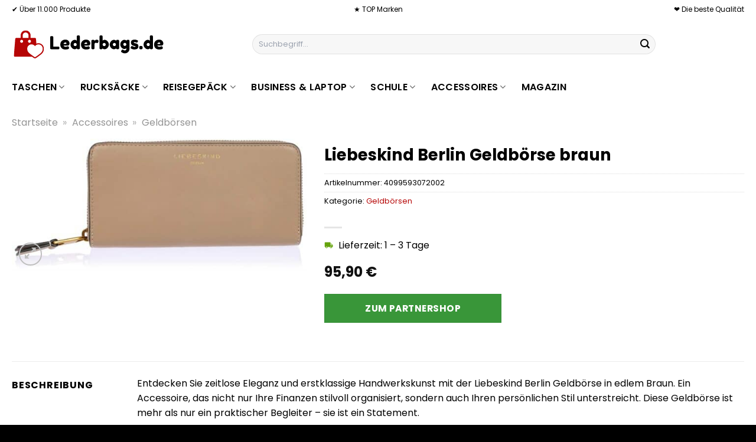

--- FILE ---
content_type: text/html; charset=UTF-8
request_url: https://www.lederbags.de/liebeskind-berlin-geldboerse-braun/
body_size: 33277
content:
<!DOCTYPE html>
<html lang="de" class="loading-site no-js">
<head><meta charset="UTF-8" /><script>if(navigator.userAgent.match(/MSIE|Internet Explorer/i)||navigator.userAgent.match(/Trident\/7\..*?rv:11/i)){var href=document.location.href;if(!href.match(/[?&]nowprocket/)){if(href.indexOf("?")==-1){if(href.indexOf("#")==-1){document.location.href=href+"?nowprocket=1"}else{document.location.href=href.replace("#","?nowprocket=1#")}}else{if(href.indexOf("#")==-1){document.location.href=href+"&nowprocket=1"}else{document.location.href=href.replace("#","&nowprocket=1#")}}}}</script><script>class RocketLazyLoadScripts{constructor(){this.v="1.2.4",this.triggerEvents=["keydown","mousedown","mousemove","touchmove","touchstart","touchend","wheel"],this.userEventHandler=this._triggerListener.bind(this),this.touchStartHandler=this._onTouchStart.bind(this),this.touchMoveHandler=this._onTouchMove.bind(this),this.touchEndHandler=this._onTouchEnd.bind(this),this.clickHandler=this._onClick.bind(this),this.interceptedClicks=[],window.addEventListener("pageshow",t=>{this.persisted=t.persisted}),window.addEventListener("DOMContentLoaded",()=>{this._preconnect3rdParties()}),this.delayedScripts={normal:[],async:[],defer:[]},this.trash=[],this.allJQueries=[]}_addUserInteractionListener(t){if(document.hidden){t._triggerListener();return}this.triggerEvents.forEach(e=>window.addEventListener(e,t.userEventHandler,{passive:!0})),window.addEventListener("touchstart",t.touchStartHandler,{passive:!0}),window.addEventListener("mousedown",t.touchStartHandler),document.addEventListener("visibilitychange",t.userEventHandler)}_removeUserInteractionListener(){this.triggerEvents.forEach(t=>window.removeEventListener(t,this.userEventHandler,{passive:!0})),document.removeEventListener("visibilitychange",this.userEventHandler)}_onTouchStart(t){"HTML"!==t.target.tagName&&(window.addEventListener("touchend",this.touchEndHandler),window.addEventListener("mouseup",this.touchEndHandler),window.addEventListener("touchmove",this.touchMoveHandler,{passive:!0}),window.addEventListener("mousemove",this.touchMoveHandler),t.target.addEventListener("click",this.clickHandler),this._renameDOMAttribute(t.target,"onclick","rocket-onclick"),this._pendingClickStarted())}_onTouchMove(t){window.removeEventListener("touchend",this.touchEndHandler),window.removeEventListener("mouseup",this.touchEndHandler),window.removeEventListener("touchmove",this.touchMoveHandler,{passive:!0}),window.removeEventListener("mousemove",this.touchMoveHandler),t.target.removeEventListener("click",this.clickHandler),this._renameDOMAttribute(t.target,"rocket-onclick","onclick"),this._pendingClickFinished()}_onTouchEnd(){window.removeEventListener("touchend",this.touchEndHandler),window.removeEventListener("mouseup",this.touchEndHandler),window.removeEventListener("touchmove",this.touchMoveHandler,{passive:!0}),window.removeEventListener("mousemove",this.touchMoveHandler)}_onClick(t){t.target.removeEventListener("click",this.clickHandler),this._renameDOMAttribute(t.target,"rocket-onclick","onclick"),this.interceptedClicks.push(t),t.preventDefault(),t.stopPropagation(),t.stopImmediatePropagation(),this._pendingClickFinished()}_replayClicks(){window.removeEventListener("touchstart",this.touchStartHandler,{passive:!0}),window.removeEventListener("mousedown",this.touchStartHandler),this.interceptedClicks.forEach(t=>{t.target.dispatchEvent(new MouseEvent("click",{view:t.view,bubbles:!0,cancelable:!0}))})}_waitForPendingClicks(){return new Promise(t=>{this._isClickPending?this._pendingClickFinished=t:t()})}_pendingClickStarted(){this._isClickPending=!0}_pendingClickFinished(){this._isClickPending=!1}_renameDOMAttribute(t,e,r){t.hasAttribute&&t.hasAttribute(e)&&(event.target.setAttribute(r,event.target.getAttribute(e)),event.target.removeAttribute(e))}_triggerListener(){this._removeUserInteractionListener(this),"loading"===document.readyState?document.addEventListener("DOMContentLoaded",this._loadEverythingNow.bind(this)):this._loadEverythingNow()}_preconnect3rdParties(){let t=[];document.querySelectorAll("script[type=rocketlazyloadscript][data-rocket-src]").forEach(e=>{let r=e.getAttribute("data-rocket-src");if(r&&0!==r.indexOf("data:")){0===r.indexOf("//")&&(r=location.protocol+r);try{let i=new URL(r).origin;i!==location.origin&&t.push({src:i,crossOrigin:e.crossOrigin||"module"===e.getAttribute("data-rocket-type")})}catch(n){}}}),t=[...new Map(t.map(t=>[JSON.stringify(t),t])).values()],this._batchInjectResourceHints(t,"preconnect")}async _loadEverythingNow(){this.lastBreath=Date.now(),this._delayEventListeners(),this._delayJQueryReady(this),this._handleDocumentWrite(),this._registerAllDelayedScripts(),this._preloadAllScripts(),await this._loadScriptsFromList(this.delayedScripts.normal),await this._loadScriptsFromList(this.delayedScripts.defer),await this._loadScriptsFromList(this.delayedScripts.async);try{await this._triggerDOMContentLoaded(),await this._pendingWebpackRequests(this),await this._triggerWindowLoad()}catch(t){console.error(t)}window.dispatchEvent(new Event("rocket-allScriptsLoaded")),this._waitForPendingClicks().then(()=>{this._replayClicks()}),this._emptyTrash()}_registerAllDelayedScripts(){document.querySelectorAll("script[type=rocketlazyloadscript]").forEach(t=>{t.hasAttribute("data-rocket-src")?t.hasAttribute("async")&&!1!==t.async?this.delayedScripts.async.push(t):t.hasAttribute("defer")&&!1!==t.defer||"module"===t.getAttribute("data-rocket-type")?this.delayedScripts.defer.push(t):this.delayedScripts.normal.push(t):this.delayedScripts.normal.push(t)})}async _transformScript(t){if(await this._littleBreath(),!0===t.noModule&&"noModule"in HTMLScriptElement.prototype){t.setAttribute("data-rocket-status","skipped");return}return new Promise(navigator.userAgent.indexOf("Firefox/")>0||""===navigator.vendor?e=>{let r=document.createElement("script");[...t.attributes].forEach(t=>{let e=t.nodeName;"type"!==e&&("data-rocket-type"===e&&(e="type"),"data-rocket-src"===e&&(e="src"),r.setAttribute(e,t.nodeValue))}),t.text&&(r.text=t.text),r.hasAttribute("src")?(r.addEventListener("load",e),r.addEventListener("error",e)):(r.text=t.text,e());try{t.parentNode.replaceChild(r,t)}catch(i){e()}}:e=>{function r(){t.setAttribute("data-rocket-status","failed"),e()}try{let i=t.getAttribute("data-rocket-type"),n=t.getAttribute("data-rocket-src");i?(t.type=i,t.removeAttribute("data-rocket-type")):t.removeAttribute("type"),t.addEventListener("load",function r(){t.setAttribute("data-rocket-status","executed"),e()}),t.addEventListener("error",r),n?(t.removeAttribute("data-rocket-src"),t.src=n):t.src="data:text/javascript;base64,"+window.btoa(unescape(encodeURIComponent(t.text)))}catch(s){r()}})}async _loadScriptsFromList(t){let e=t.shift();return e&&e.isConnected?(await this._transformScript(e),this._loadScriptsFromList(t)):Promise.resolve()}_preloadAllScripts(){this._batchInjectResourceHints([...this.delayedScripts.normal,...this.delayedScripts.defer,...this.delayedScripts.async],"preload")}_batchInjectResourceHints(t,e){var r=document.createDocumentFragment();t.forEach(t=>{let i=t.getAttribute&&t.getAttribute("data-rocket-src")||t.src;if(i){let n=document.createElement("link");n.href=i,n.rel=e,"preconnect"!==e&&(n.as="script"),t.getAttribute&&"module"===t.getAttribute("data-rocket-type")&&(n.crossOrigin=!0),t.crossOrigin&&(n.crossOrigin=t.crossOrigin),t.integrity&&(n.integrity=t.integrity),r.appendChild(n),this.trash.push(n)}}),document.head.appendChild(r)}_delayEventListeners(){let t={};function e(e,r){!function e(r){!t[r]&&(t[r]={originalFunctions:{add:r.addEventListener,remove:r.removeEventListener},eventsToRewrite:[]},r.addEventListener=function(){arguments[0]=i(arguments[0]),t[r].originalFunctions.add.apply(r,arguments)},r.removeEventListener=function(){arguments[0]=i(arguments[0]),t[r].originalFunctions.remove.apply(r,arguments)});function i(e){return t[r].eventsToRewrite.indexOf(e)>=0?"rocket-"+e:e}}(e),t[e].eventsToRewrite.push(r)}function r(t,e){let r=t[e];Object.defineProperty(t,e,{get:()=>r||function(){},set(i){t["rocket"+e]=r=i}})}e(document,"DOMContentLoaded"),e(window,"DOMContentLoaded"),e(window,"load"),e(window,"pageshow"),e(document,"readystatechange"),r(document,"onreadystatechange"),r(window,"onload"),r(window,"onpageshow")}_delayJQueryReady(t){let e;function r(t){return t.split(" ").map(t=>"load"===t||0===t.indexOf("load.")?"rocket-jquery-load":t).join(" ")}function i(i){if(i&&i.fn&&!t.allJQueries.includes(i)){i.fn.ready=i.fn.init.prototype.ready=function(e){return t.domReadyFired?e.bind(document)(i):document.addEventListener("rocket-DOMContentLoaded",()=>e.bind(document)(i)),i([])};let n=i.fn.on;i.fn.on=i.fn.init.prototype.on=function(){return this[0]===window&&("string"==typeof arguments[0]||arguments[0]instanceof String?arguments[0]=r(arguments[0]):"object"==typeof arguments[0]&&Object.keys(arguments[0]).forEach(t=>{let e=arguments[0][t];delete arguments[0][t],arguments[0][r(t)]=e})),n.apply(this,arguments),this},t.allJQueries.push(i)}e=i}i(window.jQuery),Object.defineProperty(window,"jQuery",{get:()=>e,set(t){i(t)}})}async _pendingWebpackRequests(t){let e=document.querySelector("script[data-webpack]");async function r(){return new Promise(t=>{e.addEventListener("load",t),e.addEventListener("error",t)})}e&&(await r(),await t._requestAnimFrame(),await t._pendingWebpackRequests(t))}async _triggerDOMContentLoaded(){this.domReadyFired=!0,await this._littleBreath(),document.dispatchEvent(new Event("rocket-DOMContentLoaded")),await this._littleBreath(),window.dispatchEvent(new Event("rocket-DOMContentLoaded")),await this._littleBreath(),document.dispatchEvent(new Event("rocket-readystatechange")),await this._littleBreath(),document.rocketonreadystatechange&&document.rocketonreadystatechange()}async _triggerWindowLoad(){await this._littleBreath(),window.dispatchEvent(new Event("rocket-load")),await this._littleBreath(),window.rocketonload&&window.rocketonload(),await this._littleBreath(),this.allJQueries.forEach(t=>t(window).trigger("rocket-jquery-load")),await this._littleBreath();let t=new Event("rocket-pageshow");t.persisted=this.persisted,window.dispatchEvent(t),await this._littleBreath(),window.rocketonpageshow&&window.rocketonpageshow({persisted:this.persisted})}_handleDocumentWrite(){let t=new Map;document.write=document.writeln=function(e){let r=document.currentScript;r||console.error("WPRocket unable to document.write this: "+e);let i=document.createRange(),n=r.parentElement,s=t.get(r);void 0===s&&(s=r.nextSibling,t.set(r,s));let a=document.createDocumentFragment();i.setStart(a,0),a.appendChild(i.createContextualFragment(e)),n.insertBefore(a,s)}}async _littleBreath(){Date.now()-this.lastBreath>45&&(await this._requestAnimFrame(),this.lastBreath=Date.now())}async _requestAnimFrame(){return document.hidden?new Promise(t=>setTimeout(t)):new Promise(t=>requestAnimationFrame(t))}_emptyTrash(){this.trash.forEach(t=>t.remove())}static run(){let t=new RocketLazyLoadScripts;t._addUserInteractionListener(t)}}RocketLazyLoadScripts.run();</script>
	
	<link rel="profile" href="http://gmpg.org/xfn/11" />
	<link rel="pingback" href="https://www.lederbags.de/xmlrpc.php" />

	<script type="rocketlazyloadscript">(function(html){html.className = html.className.replace(/\bno-js\b/,'js')})(document.documentElement);</script>
<meta name='robots' content='index, follow, max-image-preview:large, max-snippet:-1, max-video-preview:-1' />
<link rel="preload" href="https://www.lederbags.de/wp-content/plugins/rate-my-post/public/css/fonts/ratemypost.ttf" type="font/ttf" as="font" crossorigin="anonymous"><meta name="viewport" content="width=device-width, initial-scale=1" />
	<!-- This site is optimized with the Yoast SEO plugin v26.7 - https://yoast.com/wordpress/plugins/seo/ -->
	<title>Liebeskind Berlin Geldbörse braun hier günstig online kaufen</title>
	<meta name="description" content="Hier sehr günstig Liebeskind Berlin Geldbörse braun online kaufen ✓ Versand täglich durch Partner ✓ zum Top Preis ✓" />
	<link rel="canonical" href="https://www.lederbags.de/liebeskind-berlin-geldboerse-braun/" />
	<meta property="og:locale" content="de_DE" />
	<meta property="og:type" content="article" />
	<meta property="og:title" content="Liebeskind Berlin Geldbörse braun hier günstig online kaufen" />
	<meta property="og:description" content="Hier sehr günstig Liebeskind Berlin Geldbörse braun online kaufen ✓ Versand täglich durch Partner ✓ zum Top Preis ✓" />
	<meta property="og:url" content="https://www.lederbags.de/liebeskind-berlin-geldboerse-braun/" />
	<meta property="og:site_name" content="Lederbags.de" />
	<meta property="article:modified_time" content="2025-10-23T14:44:07+00:00" />
	<meta property="og:image" content="https://www.lederbags.de/wp-content/uploads/2023/08/4cdfe5e0e81561838bd0ded0fff03446.jpg" />
	<meta property="og:image:width" content="1792" />
	<meta property="og:image:height" content="806" />
	<meta property="og:image:type" content="image/jpeg" />
	<meta name="twitter:card" content="summary_large_image" />
	<meta name="twitter:label1" content="Geschätzte Lesezeit" />
	<meta name="twitter:data1" content="8 Minuten" />
	<script type="application/ld+json" class="yoast-schema-graph">{"@context":"https://schema.org","@graph":[{"@type":"WebPage","@id":"https://www.lederbags.de/liebeskind-berlin-geldboerse-braun/","url":"https://www.lederbags.de/liebeskind-berlin-geldboerse-braun/","name":"Liebeskind Berlin Geldbörse braun hier günstig online kaufen","isPartOf":{"@id":"https://www.lederbags.de/#website"},"primaryImageOfPage":{"@id":"https://www.lederbags.de/liebeskind-berlin-geldboerse-braun/#primaryimage"},"image":{"@id":"https://www.lederbags.de/liebeskind-berlin-geldboerse-braun/#primaryimage"},"thumbnailUrl":"https://www.lederbags.de/wp-content/uploads/2023/08/4cdfe5e0e81561838bd0ded0fff03446.jpg","datePublished":"2023-08-18T07:58:39+00:00","dateModified":"2025-10-23T14:44:07+00:00","description":"Hier sehr günstig Liebeskind Berlin Geldbörse braun online kaufen ✓ Versand täglich durch Partner ✓ zum Top Preis ✓","breadcrumb":{"@id":"https://www.lederbags.de/liebeskind-berlin-geldboerse-braun/#breadcrumb"},"inLanguage":"de","potentialAction":[{"@type":"ReadAction","target":["https://www.lederbags.de/liebeskind-berlin-geldboerse-braun/"]}]},{"@type":"ImageObject","inLanguage":"de","@id":"https://www.lederbags.de/liebeskind-berlin-geldboerse-braun/#primaryimage","url":"https://www.lederbags.de/wp-content/uploads/2023/08/4cdfe5e0e81561838bd0ded0fff03446.jpg","contentUrl":"https://www.lederbags.de/wp-content/uploads/2023/08/4cdfe5e0e81561838bd0ded0fff03446.jpg","width":1792,"height":806,"caption":"Liebeskind Berlin Geldbörse braun"},{"@type":"BreadcrumbList","@id":"https://www.lederbags.de/liebeskind-berlin-geldboerse-braun/#breadcrumb","itemListElement":[{"@type":"ListItem","position":1,"name":"Startseite","item":"https://www.lederbags.de/"},{"@type":"ListItem","position":2,"name":"Shop","item":"https://www.lederbags.de/shop/"},{"@type":"ListItem","position":3,"name":"Liebeskind Berlin Geldbörse braun"}]},{"@type":"WebSite","@id":"https://www.lederbags.de/#website","url":"https://www.lederbags.de/","name":"Lederbags.de","description":"Handtaschen, Geldbörsen, Rücksäcke und mehr...online kaufen","publisher":{"@id":"https://www.lederbags.de/#organization"},"potentialAction":[{"@type":"SearchAction","target":{"@type":"EntryPoint","urlTemplate":"https://www.lederbags.de/?s={search_term_string}"},"query-input":{"@type":"PropertyValueSpecification","valueRequired":true,"valueName":"search_term_string"}}],"inLanguage":"de"},{"@type":"Organization","@id":"https://www.lederbags.de/#organization","name":"Lederbags.de","url":"https://www.lederbags.de/","logo":{"@type":"ImageObject","inLanguage":"de","@id":"https://www.lederbags.de/#/schema/logo/image/","url":"https://www.lederbags.de/wp-content/uploads/2023/08/lederbags-de-favicon.png","contentUrl":"https://www.lederbags.de/wp-content/uploads/2023/08/lederbags-de-favicon.png","width":50,"height":50,"caption":"Lederbags.de"},"image":{"@id":"https://www.lederbags.de/#/schema/logo/image/"}}]}</script>
	<!-- / Yoast SEO plugin. -->



<link rel='prefetch' href='https://www.lederbags.de/wp-content/themes/flatsome/assets/js/flatsome.js?ver=a0a7aee297766598a20e' />
<link rel='prefetch' href='https://www.lederbags.de/wp-content/themes/flatsome/assets/js/chunk.slider.js?ver=3.18.6' />
<link rel='prefetch' href='https://www.lederbags.de/wp-content/themes/flatsome/assets/js/chunk.popups.js?ver=3.18.6' />
<link rel='prefetch' href='https://www.lederbags.de/wp-content/themes/flatsome/assets/js/chunk.tooltips.js?ver=3.18.6' />
<link rel='prefetch' href='https://www.lederbags.de/wp-content/themes/flatsome/assets/js/woocommerce.js?ver=49415fe6a9266f32f1f2' />
<style id='wp-img-auto-sizes-contain-inline-css' type='text/css'>
img:is([sizes=auto i],[sizes^="auto," i]){contain-intrinsic-size:3000px 1500px}
/*# sourceURL=wp-img-auto-sizes-contain-inline-css */
</style>
<link data-minify="1" rel='stylesheet' id='maintenanceLayer-css' href='https://www.lederbags.de/wp-content/cache/min/1/wp-content/plugins/dailylead_maintenance/css/layer.css?ver=1765708210' type='text/css' media='all' />
<link data-minify="1" rel='stylesheet' id='rate-my-post-css' href='https://www.lederbags.de/wp-content/cache/min/1/wp-content/plugins/rate-my-post/public/css/rate-my-post.css?ver=1765708210' type='text/css' media='all' />
<style id='rate-my-post-inline-css' type='text/css'>
.rmp-widgets-container p {  font-size: 12px;}.rmp-rating-widget .rmp-icon--ratings {  font-size: 12px;}
/*# sourceURL=rate-my-post-inline-css */
</style>
<link rel='stylesheet' id='photoswipe-css' href='https://www.lederbags.de/wp-content/plugins/woocommerce/assets/css/photoswipe/photoswipe.min.css?ver=9.4.2' type='text/css' media='all' />
<link rel='stylesheet' id='photoswipe-default-skin-css' href='https://www.lederbags.de/wp-content/plugins/woocommerce/assets/css/photoswipe/default-skin/default-skin.min.css?ver=9.4.2' type='text/css' media='all' />
<style id='woocommerce-inline-inline-css' type='text/css'>
.woocommerce form .form-row .required { visibility: visible; }
/*# sourceURL=woocommerce-inline-inline-css */
</style>
<link rel='stylesheet' id='ez-toc-css' href='https://www.lederbags.de/wp-content/plugins/easy-table-of-contents/assets/css/screen.min.css?ver=2.0.80' type='text/css' media='all' />
<style id='ez-toc-inline-css' type='text/css'>
div#ez-toc-container .ez-toc-title {font-size: 120%;}div#ez-toc-container .ez-toc-title {font-weight: 500;}div#ez-toc-container ul li , div#ez-toc-container ul li a {font-size: 95%;}div#ez-toc-container ul li , div#ez-toc-container ul li a {font-weight: 500;}div#ez-toc-container nav ul ul li {font-size: 90%;}div#ez-toc-container {background: #fff;border: 1px solid #000000;}div#ez-toc-container p.ez-toc-title , #ez-toc-container .ez_toc_custom_title_icon , #ez-toc-container .ez_toc_custom_toc_icon {color: #000000;}div#ez-toc-container ul.ez-toc-list a {color: #000000;}div#ez-toc-container ul.ez-toc-list a:hover {color: #000000;}div#ez-toc-container ul.ez-toc-list a:visited {color: #000000;}.ez-toc-counter nav ul li a::before {color: ;}.ez-toc-box-title {font-weight: bold; margin-bottom: 10px; text-align: center; text-transform: uppercase; letter-spacing: 1px; color: #666; padding-bottom: 5px;position:absolute;top:-4%;left:5%;background-color: inherit;transition: top 0.3s ease;}.ez-toc-box-title.toc-closed {top:-25%;}
.ez-toc-container-direction {direction: ltr;}.ez-toc-counter ul{counter-reset: item ;}.ez-toc-counter nav ul li a::before {content: counters(item, '.', decimal) '. ';display: inline-block;counter-increment: item;flex-grow: 0;flex-shrink: 0;margin-right: .2em; float: left; }.ez-toc-widget-direction {direction: ltr;}.ez-toc-widget-container ul{counter-reset: item ;}.ez-toc-widget-container nav ul li a::before {content: counters(item, '.', decimal) '. ';display: inline-block;counter-increment: item;flex-grow: 0;flex-shrink: 0;margin-right: .2em; float: left; }
/*# sourceURL=ez-toc-inline-css */
</style>
<link data-minify="1" rel='stylesheet' id='flatsome-main-css' href='https://www.lederbags.de/wp-content/cache/min/1/wp-content/themes/flatsome/assets/css/flatsome.css?ver=1765708210' type='text/css' media='all' />
<style id='flatsome-main-inline-css' type='text/css'>
@font-face {
				font-family: "fl-icons";
				font-display: block;
				src: url(https://www.lederbags.de/wp-content/themes/flatsome/assets/css/icons/fl-icons.eot?v=3.18.6);
				src:
					url(https://www.lederbags.de/wp-content/themes/flatsome/assets/css/icons/fl-icons.eot#iefix?v=3.18.6) format("embedded-opentype"),
					url(https://www.lederbags.de/wp-content/themes/flatsome/assets/css/icons/fl-icons.woff2?v=3.18.6) format("woff2"),
					url(https://www.lederbags.de/wp-content/themes/flatsome/assets/css/icons/fl-icons.ttf?v=3.18.6) format("truetype"),
					url(https://www.lederbags.de/wp-content/themes/flatsome/assets/css/icons/fl-icons.woff?v=3.18.6) format("woff"),
					url(https://www.lederbags.de/wp-content/themes/flatsome/assets/css/icons/fl-icons.svg?v=3.18.6#fl-icons) format("svg");
			}
/*# sourceURL=flatsome-main-inline-css */
</style>
<link data-minify="1" rel='stylesheet' id='flatsome-shop-css' href='https://www.lederbags.de/wp-content/cache/min/1/wp-content/themes/flatsome/assets/css/flatsome-shop.css?ver=1765708210' type='text/css' media='all' />
<script data-minify="1" type="text/javascript" src="https://www.lederbags.de/wp-content/cache/min/1/wp-content/plugins/dailylead_maintenance/js/layerShow.js?ver=1765708210" id="maintenanceLayerShow-js" defer></script>
<script data-minify="1" type="text/javascript" src="https://www.lederbags.de/wp-content/cache/min/1/wp-content/plugins/dailylead_maintenance/js/layer.js?ver=1765708210" id="maintenanceLayer-js" defer></script>
<script type="rocketlazyloadscript" data-rocket-type="text/javascript" data-rocket-src="https://www.lederbags.de/wp-includes/js/jquery/jquery.min.js?ver=3.7.1" id="jquery-core-js" defer></script>
<script type="rocketlazyloadscript" data-rocket-type="text/javascript" data-rocket-src="https://www.lederbags.de/wp-content/plugins/woocommerce/assets/js/jquery-blockui/jquery.blockUI.min.js?ver=2.7.0-wc.9.4.2" id="jquery-blockui-js" data-wp-strategy="defer" defer></script>
<script type="text/javascript" id="wc-add-to-cart-js-extra">
/* <![CDATA[ */
var wc_add_to_cart_params = {"ajax_url":"/wp-admin/admin-ajax.php","wc_ajax_url":"/?wc-ajax=%%endpoint%%","i18n_view_cart":"Warenkorb anzeigen","cart_url":"https://www.lederbags.de","is_cart":"","cart_redirect_after_add":"no"};
//# sourceURL=wc-add-to-cart-js-extra
/* ]]> */
</script>
<script type="rocketlazyloadscript" data-rocket-type="text/javascript" data-rocket-src="https://www.lederbags.de/wp-content/plugins/woocommerce/assets/js/frontend/add-to-cart.min.js?ver=9.4.2" id="wc-add-to-cart-js" defer="defer" data-wp-strategy="defer"></script>
<script type="rocketlazyloadscript" data-rocket-type="text/javascript" data-rocket-src="https://www.lederbags.de/wp-content/plugins/woocommerce/assets/js/photoswipe/photoswipe.min.js?ver=4.1.1-wc.9.4.2" id="photoswipe-js" defer="defer" data-wp-strategy="defer"></script>
<script type="rocketlazyloadscript" data-rocket-type="text/javascript" data-rocket-src="https://www.lederbags.de/wp-content/plugins/woocommerce/assets/js/photoswipe/photoswipe-ui-default.min.js?ver=4.1.1-wc.9.4.2" id="photoswipe-ui-default-js" defer="defer" data-wp-strategy="defer"></script>
<script type="text/javascript" id="wc-single-product-js-extra">
/* <![CDATA[ */
var wc_single_product_params = {"i18n_required_rating_text":"Bitte w\u00e4hle eine Bewertung","review_rating_required":"yes","flexslider":{"rtl":false,"animation":"slide","smoothHeight":true,"directionNav":false,"controlNav":"thumbnails","slideshow":false,"animationSpeed":500,"animationLoop":false,"allowOneSlide":false},"zoom_enabled":"","zoom_options":[],"photoswipe_enabled":"1","photoswipe_options":{"shareEl":false,"closeOnScroll":false,"history":false,"hideAnimationDuration":0,"showAnimationDuration":0},"flexslider_enabled":""};
//# sourceURL=wc-single-product-js-extra
/* ]]> */
</script>
<script type="rocketlazyloadscript" data-rocket-type="text/javascript" data-rocket-src="https://www.lederbags.de/wp-content/plugins/woocommerce/assets/js/frontend/single-product.min.js?ver=9.4.2" id="wc-single-product-js" defer="defer" data-wp-strategy="defer"></script>
<script type="rocketlazyloadscript" data-rocket-type="text/javascript" data-rocket-src="https://www.lederbags.de/wp-content/plugins/woocommerce/assets/js/js-cookie/js.cookie.min.js?ver=2.1.4-wc.9.4.2" id="js-cookie-js" data-wp-strategy="defer" defer></script>
<style>.woocommerce-product-gallery{ opacity: 1 !important; }</style><script type="rocketlazyloadscript">
  var _paq = window._paq = window._paq || [];
  /* tracker methods like "setCustomDimension" should be called before "trackPageView" */
  _paq.push(['trackPageView']);
  _paq.push(['enableLinkTracking']);
  (function() {
    var u="https://stats.dailylead.de/";
    _paq.push(['setTrackerUrl', u+'matomo.php']);
    _paq.push(['setSiteId', '143']);
    var d=document, g=d.createElement('script'), s=d.getElementsByTagName('script')[0];
    g.async=true; g.src=u+'matomo.js'; s.parentNode.insertBefore(g,s);
  })();
</script>
<script type="rocketlazyloadscript" data-minify="1" data-host="https://digistats.de" data-dnt="false" data-rocket-src="https://www.lederbags.de/wp-content/cache/min/1/js/script.js?ver=1765708210" id="ZwSg9rf6GA" async defer></script>	<noscript><style>.woocommerce-product-gallery{ opacity: 1 !important; }</style></noscript>
	<style class='wp-fonts-local' type='text/css'>
@font-face{font-family:Inter;font-style:normal;font-weight:300 900;font-display:fallback;src:url('https://www.lederbags.de/wp-content/plugins/woocommerce/assets/fonts/Inter-VariableFont_slnt,wght.woff2') format('woff2');font-stretch:normal;}
@font-face{font-family:Cardo;font-style:normal;font-weight:400;font-display:fallback;src:url('https://www.lederbags.de/wp-content/plugins/woocommerce/assets/fonts/cardo_normal_400.woff2') format('woff2');}
</style>
<link rel="icon" href="https://www.lederbags.de/wp-content/uploads/2023/08/cropped-lederbags-de-favicon-32x32.png" sizes="32x32" />
<link rel="icon" href="https://www.lederbags.de/wp-content/uploads/2023/08/cropped-lederbags-de-favicon-192x192.png" sizes="192x192" />
<link rel="apple-touch-icon" href="https://www.lederbags.de/wp-content/uploads/2023/08/cropped-lederbags-de-favicon-180x180.png" />
<meta name="msapplication-TileImage" content="https://www.lederbags.de/wp-content/uploads/2023/08/cropped-lederbags-de-favicon-270x270.png" />
<style id="custom-css" type="text/css">:root {--primary-color: #b60505;--fs-color-primary: #b60505;--fs-color-secondary: #399639;--fs-color-success: #7a9c59;--fs-color-alert: #b20000;--fs-experimental-link-color: #b60505;--fs-experimental-link-color-hover: #000000;}.tooltipster-base {--tooltip-color: #fff;--tooltip-bg-color: #000;}.off-canvas-right .mfp-content, .off-canvas-left .mfp-content {--drawer-width: 300px;}.off-canvas .mfp-content.off-canvas-cart {--drawer-width: 360px;}.container-width, .full-width .ubermenu-nav, .container, .row{max-width: 1270px}.row.row-collapse{max-width: 1240px}.row.row-small{max-width: 1262.5px}.row.row-large{max-width: 1300px}.header-main{height: 90px}#logo img{max-height: 90px}#logo{width:260px;}.header-bottom{min-height: 55px}.header-top{min-height: 30px}.transparent .header-main{height: 90px}.transparent #logo img{max-height: 90px}.has-transparent + .page-title:first-of-type,.has-transparent + #main > .page-title,.has-transparent + #main > div > .page-title,.has-transparent + #main .page-header-wrapper:first-of-type .page-title{padding-top: 170px;}.header.show-on-scroll,.stuck .header-main{height:70px!important}.stuck #logo img{max-height: 70px!important}.search-form{ width: 70%;}.header-bottom {background-color: #ffffff}.top-bar-nav > li > a{line-height: 16px }.stuck .header-main .nav > li > a{line-height: 50px }.header-bottom-nav > li > a{line-height: 16px }@media (max-width: 549px) {.header-main{height: 70px}#logo img{max-height: 70px}}.header-top{background-color:#ffffff!important;}body{color: #000000}h1,h2,h3,h4,h5,h6,.heading-font{color: #000000;}body{font-size: 100%;}@media screen and (max-width: 549px){body{font-size: 100%;}}body{font-family: Poppins, sans-serif;}body {font-weight: 400;font-style: normal;}.nav > li > a {font-family: Poppins, sans-serif;}.mobile-sidebar-levels-2 .nav > li > ul > li > a {font-family: Poppins, sans-serif;}.nav > li > a,.mobile-sidebar-levels-2 .nav > li > ul > li > a {font-weight: 600;font-style: normal;}h1,h2,h3,h4,h5,h6,.heading-font, .off-canvas-center .nav-sidebar.nav-vertical > li > a{font-family: Poppins, sans-serif;}h1,h2,h3,h4,h5,h6,.heading-font,.banner h1,.banner h2 {font-weight: 700;font-style: normal;}.alt-font{font-family: "Dancing Script", sans-serif;}.alt-font {font-weight: 400!important;font-style: normal!important;}.header:not(.transparent) .top-bar-nav > li > a {color: #000000;}.header:not(.transparent) .header-bottom-nav.nav > li > a{color: #000000;}.widget:where(:not(.widget_shopping_cart)) a{color: #000000;}.widget:where(:not(.widget_shopping_cart)) a:hover{color: #b60505;}.widget .tagcloud a:hover{border-color: #b60505; background-color: #b60505;}.has-equal-box-heights .box-image {padding-top: 100%;}.badge-inner.on-sale{background-color: #b60505}@media screen and (min-width: 550px){.products .box-vertical .box-image{min-width: 300px!important;width: 300px!important;}}.absolute-footer, html{background-color: #000000}.page-title-small + main .product-container > .row{padding-top:0;}.nav-vertical-fly-out > li + li {border-top-width: 1px; border-top-style: solid;}/* Custom CSS */.header-vertical-menu__fly-out .current-dropdown.menu-item .nav-dropdown {display: block;}.header-vertical-menu__opener {font-size: initial;}.off-canvas-right .mfp-content, .off-canvas-left .mfp-content {max-width: 320px;width:100%}.off-canvas-left.mfp-ready .mfp-close {color: black;}.product-summary .woocommerce-Price-currencySymbol {font-size: inherit;vertical-align: inherit;margin-top: inherit;}.product-section-title-related {text-align: center;padding-top: 45px;}.yith-wcwl-add-to-wishlist {margin-top: 10px;margin-bottom: 30px;}.page-title {margin-top: 20px;}@media screen and (min-width: 850px) {.page-title-inner {padding-top: 0;min-height: auto;}}/*** START Sticky Banner ***/.sticky-add-to-cart__product img {display: none;}.sticky-add-to-cart__product .product-title-small {display: none;}.sticky-add-to-cart--active .cart {padding-top: 5px;padding-bottom: 5px;max-width: 250px;flex-grow: 1;font-size: smaller;margin-bottom: 0;}.sticky-add-to-cart.sticky-add-to-cart--active .single_add_to_cart_button{margin: 0;padding-top: 10px;padding-bottom: 10px;border-radius: 99px;width: 100%;line-height: 1.5;}.single_add_to_cart_button,.sticky-add-to-cart:not(.sticky-add-to-cart--active) .single_add_to_cart_button {padding: 5px;max-width: 300px;width:100%;margin:0;}.sticky-add-to-cart--active {-webkit-backdrop-filter: blur(7px);backdrop-filter: blur(7px);display: flex;justify-content: center;padding: 3px 10px;}.sticky-add-to-cart__product .product-title-small {height: 14px;overflow: hidden;}.sticky-add-to-cart--active .woocommerce-variation-price, .sticky-add-to-cart--active .product-page-price {font-size: 24px;}.sticky-add-to-cart--active .price del {font-size: 50%;margin-bottom: 4px;}.sticky-add-to-cart--active .price del::after {width: 50%;}.sticky-add-to-cart__product {margin-right: 5px;}/*** END Sticky Banner ***/.yadore {display: grid;grid-template-columns: repeat(4,minmax(0,1fr));gap:1rem;}.col-4 .yadore {display: grid;grid-template-columns: repeat(4,minmax(0,1fr));gap:1rem;}.yadore .yadore-item {background: #fff;border-radius: 15px;}.yadore .yadore-item li.delivery_time,.yadore .yadore-item li.stock_status,.yadore .yadore-item li.stock_status.nicht {list-style-type: none;padding: 0px 0 0px 24px;margin: 0px!important;}.yadore .yadore-item img:not(.logo) {min-height: 170px;max-height: 170px;}.yadore .yadore-item img.logo {max-width: 70px;max-height: 30px;}.ayo-logo-name {margin-top: 12px;display: block;white-space: nowrap;font-size: xx-small;}.product-info {display: flex;flex-direction: column;padding-bottom: 0;}.product-info.product-title {order: 1;}.product-info .is-divider {order: 2;}.product-info .product-short-description {order: 3;}.product-info .product-short-description li {list-style-type: none;padding: 0px 0 0px 24px;margin: 0px 0px 3px 0px!important;}li.delivery_time,.product-info .product-short-description li.delivery_time {background: url([data-uri]) no-repeat left center;}li.delivery_time,.product-info .product-short-description li.delivery_time {background: url([data-uri]) no-repeat left center;}li.stock_status,.product-info .product-short-description li.stock_status {background: url([data-uri]) no-repeat left center;}li.stock_status.nicht,.product-info .product-short-description li.stock_status.nicht {background: url([data-uri]) no-repeat left center;}.product-info .price-wrapper {order: 4;}.product-info .price-wrapper .price {margin: 0;}.product-info .cart,.product-info .sticky-add-to-cart-wrapper {order:5;margin: 25px 0;}.product-info .yith-wcwl-add-to-wishlist {order: 6;margin: 0;}.overflow-hidden { overflow: hidden;}.overflow-hidden.banner h3 {line-height: 0;}.nowrap { white-space: nowrap;}.height-40 {height: 40px !important;}.m-0 {margin: 0 !important;}a.stretched-link:after {position: absolute;top: 0;right: 0;bottom: 0;left: 0;pointer-events: auto;content: "";background-color: rgba(0,0,0,0.0);z-index: 1;}.z-index-0 {z-index: 0;}.z-index-10 {z-index: 10;}.price del {text-decoration-line: none;position: relative;}.price del::after {content: '';position: absolute;border-top: 2px solid red;width: 100%;height: 100%;left: 0;transform: rotate(-10deg);top: 50%;}.product-small.box .box-image .image-cover img {object-fit: contain;}.product-small.box .box-image {text-align: center;}.product-small.box .box-text .title-wrapper {max-height: 75px;overflow: hidden;margin-bottom: 15px;}.woocommerce-product-gallery__wrapper .woocommerce-product-gallery__image a img {max-height: 420px;width: auto;margin: 0 auto;display: block;}.has-equal-box-heights .box-image img {-o-object-fit: contain;object-fit: contain;}/* START Mobile Menu */.off-canvas-left .mfp-content, .off-canvas-right .mfp-content {width: 85%;max-width: 360px;}.off-canvas-left .mfp-content .nav>li>a, .off-canvas-right .mfp-content .nav>li>a,.mobile-sidebar-levels-2 .nav-slide>li>.sub-menu>li:not(.nav-slide-header)>a, .mobile-sidebar-levels-2 .nav-slide>li>ul.children>li:not(.nav-slide-header)>a {font-size: 1.1em;color: #000;}.mobile-sidebar-levels-2 .nav-slide>li>.sub-menu>li:not(.nav-slide-header)>a, .mobile-sidebar-levels-2 .nav-slide>li>ul.children>li:not(.nav-slide-header)>a {text-transform: none;}/* END Mobile Menu *//*** START MENU frühes umschalten auf MobileCSS ***/@media (min-width: 850px) and (max-width: 1000px) {header [data-show=show-for-medium], header .show-for-medium {display: block !important;}}@media (max-width: 1000px) {header [data-show=hide-for-medium], header .hide-for-medium {display: none !important;}.medium-logo-center .logo {-webkit-box-ordinal-group: 2;-ms-flex-order: 2;order: 2;}header .show-for-medium.flex-right {-webkit-box-ordinal-group: 3;-ms-flex-order: 3;order: 3;}.medium-logo-center .logo img {margin: 0 auto;}}/*** END MENUfrühes umschalten auf MobileCSS ***/#masthead .flex-left .header-nav.header-nav-main.nav.nav-left {-webkit-box-pack: center;-ms-flex-pack: center;justify-content: center;}.logo-left .logo {margin-left: 0;margin-right: 0px;}.product-title a {color: #000000;}.product-title a:hover {color: var(--fs-experimental-link-color);}/* Custom CSS Tablet */@media (max-width: 849px){.nav li a,.nav-vertical>li>ul li a,.nav-slide-header .toggle,.mobile-sidebar-levels-2 .nav-slide>li>ul.children>li>a, .mobile-sidebar-levels-2 .nav-slide>li>.sub-menu>li>a {color: #000 !important;opacity: 1;}/*** START Sticky Banner ***/.sticky-add-to-cart--active {justify-content: space-between;font-size: .9em;}/*** END Sticky Banner ***/.post-title.is-large {font-size: 1.75em;}}/* Custom CSS Mobile */@media (max-width: 549px){/*** START Sticky Banner ***/.sticky-add-to-cart:not(.sticky-add-to-cart--active) {width: 100% !important;max-width: 100%;}.sticky-add-to-cart:not(.sticky-add-to-cart--active) .single_add_to_cart_button {padding: 5px 25px;max-width: 100%;}/*** END Sticky Banner ***/.single_add_to_cart_button {padding: 5px 25px;max-width: 100%;width: 100%;}.yadore,.col-4 .yadore {grid-template-columns: repeat(1,minmax(0,1fr));}}.label-new.menu-item > a:after{content:"Neu";}.label-hot.menu-item > a:after{content:"Hot";}.label-sale.menu-item > a:after{content:"Aktion";}.label-popular.menu-item > a:after{content:"Beliebt";}</style><style id="kirki-inline-styles">/* devanagari */
@font-face {
  font-family: 'Poppins';
  font-style: normal;
  font-weight: 400;
  font-display: swap;
  src: url(https://www.lederbags.de/wp-content/fonts/poppins/pxiEyp8kv8JHgFVrJJbecmNE.woff2) format('woff2');
  unicode-range: U+0900-097F, U+1CD0-1CF9, U+200C-200D, U+20A8, U+20B9, U+20F0, U+25CC, U+A830-A839, U+A8E0-A8FF, U+11B00-11B09;
}
/* latin-ext */
@font-face {
  font-family: 'Poppins';
  font-style: normal;
  font-weight: 400;
  font-display: swap;
  src: url(https://www.lederbags.de/wp-content/fonts/poppins/pxiEyp8kv8JHgFVrJJnecmNE.woff2) format('woff2');
  unicode-range: U+0100-02BA, U+02BD-02C5, U+02C7-02CC, U+02CE-02D7, U+02DD-02FF, U+0304, U+0308, U+0329, U+1D00-1DBF, U+1E00-1E9F, U+1EF2-1EFF, U+2020, U+20A0-20AB, U+20AD-20C0, U+2113, U+2C60-2C7F, U+A720-A7FF;
}
/* latin */
@font-face {
  font-family: 'Poppins';
  font-style: normal;
  font-weight: 400;
  font-display: swap;
  src: url(https://www.lederbags.de/wp-content/fonts/poppins/pxiEyp8kv8JHgFVrJJfecg.woff2) format('woff2');
  unicode-range: U+0000-00FF, U+0131, U+0152-0153, U+02BB-02BC, U+02C6, U+02DA, U+02DC, U+0304, U+0308, U+0329, U+2000-206F, U+20AC, U+2122, U+2191, U+2193, U+2212, U+2215, U+FEFF, U+FFFD;
}
/* devanagari */
@font-face {
  font-family: 'Poppins';
  font-style: normal;
  font-weight: 600;
  font-display: swap;
  src: url(https://www.lederbags.de/wp-content/fonts/poppins/pxiByp8kv8JHgFVrLEj6Z11lFc-K.woff2) format('woff2');
  unicode-range: U+0900-097F, U+1CD0-1CF9, U+200C-200D, U+20A8, U+20B9, U+20F0, U+25CC, U+A830-A839, U+A8E0-A8FF, U+11B00-11B09;
}
/* latin-ext */
@font-face {
  font-family: 'Poppins';
  font-style: normal;
  font-weight: 600;
  font-display: swap;
  src: url(https://www.lederbags.de/wp-content/fonts/poppins/pxiByp8kv8JHgFVrLEj6Z1JlFc-K.woff2) format('woff2');
  unicode-range: U+0100-02BA, U+02BD-02C5, U+02C7-02CC, U+02CE-02D7, U+02DD-02FF, U+0304, U+0308, U+0329, U+1D00-1DBF, U+1E00-1E9F, U+1EF2-1EFF, U+2020, U+20A0-20AB, U+20AD-20C0, U+2113, U+2C60-2C7F, U+A720-A7FF;
}
/* latin */
@font-face {
  font-family: 'Poppins';
  font-style: normal;
  font-weight: 600;
  font-display: swap;
  src: url(https://www.lederbags.de/wp-content/fonts/poppins/pxiByp8kv8JHgFVrLEj6Z1xlFQ.woff2) format('woff2');
  unicode-range: U+0000-00FF, U+0131, U+0152-0153, U+02BB-02BC, U+02C6, U+02DA, U+02DC, U+0304, U+0308, U+0329, U+2000-206F, U+20AC, U+2122, U+2191, U+2193, U+2212, U+2215, U+FEFF, U+FFFD;
}
/* devanagari */
@font-face {
  font-family: 'Poppins';
  font-style: normal;
  font-weight: 700;
  font-display: swap;
  src: url(https://www.lederbags.de/wp-content/fonts/poppins/pxiByp8kv8JHgFVrLCz7Z11lFc-K.woff2) format('woff2');
  unicode-range: U+0900-097F, U+1CD0-1CF9, U+200C-200D, U+20A8, U+20B9, U+20F0, U+25CC, U+A830-A839, U+A8E0-A8FF, U+11B00-11B09;
}
/* latin-ext */
@font-face {
  font-family: 'Poppins';
  font-style: normal;
  font-weight: 700;
  font-display: swap;
  src: url(https://www.lederbags.de/wp-content/fonts/poppins/pxiByp8kv8JHgFVrLCz7Z1JlFc-K.woff2) format('woff2');
  unicode-range: U+0100-02BA, U+02BD-02C5, U+02C7-02CC, U+02CE-02D7, U+02DD-02FF, U+0304, U+0308, U+0329, U+1D00-1DBF, U+1E00-1E9F, U+1EF2-1EFF, U+2020, U+20A0-20AB, U+20AD-20C0, U+2113, U+2C60-2C7F, U+A720-A7FF;
}
/* latin */
@font-face {
  font-family: 'Poppins';
  font-style: normal;
  font-weight: 700;
  font-display: swap;
  src: url(https://www.lederbags.de/wp-content/fonts/poppins/pxiByp8kv8JHgFVrLCz7Z1xlFQ.woff2) format('woff2');
  unicode-range: U+0000-00FF, U+0131, U+0152-0153, U+02BB-02BC, U+02C6, U+02DA, U+02DC, U+0304, U+0308, U+0329, U+2000-206F, U+20AC, U+2122, U+2191, U+2193, U+2212, U+2215, U+FEFF, U+FFFD;
}/* vietnamese */
@font-face {
  font-family: 'Dancing Script';
  font-style: normal;
  font-weight: 400;
  font-display: swap;
  src: url(https://www.lederbags.de/wp-content/fonts/dancing-script/If2cXTr6YS-zF4S-kcSWSVi_sxjsohD9F50Ruu7BMSo3Rep8ltA.woff2) format('woff2');
  unicode-range: U+0102-0103, U+0110-0111, U+0128-0129, U+0168-0169, U+01A0-01A1, U+01AF-01B0, U+0300-0301, U+0303-0304, U+0308-0309, U+0323, U+0329, U+1EA0-1EF9, U+20AB;
}
/* latin-ext */
@font-face {
  font-family: 'Dancing Script';
  font-style: normal;
  font-weight: 400;
  font-display: swap;
  src: url(https://www.lederbags.de/wp-content/fonts/dancing-script/If2cXTr6YS-zF4S-kcSWSVi_sxjsohD9F50Ruu7BMSo3ROp8ltA.woff2) format('woff2');
  unicode-range: U+0100-02BA, U+02BD-02C5, U+02C7-02CC, U+02CE-02D7, U+02DD-02FF, U+0304, U+0308, U+0329, U+1D00-1DBF, U+1E00-1E9F, U+1EF2-1EFF, U+2020, U+20A0-20AB, U+20AD-20C0, U+2113, U+2C60-2C7F, U+A720-A7FF;
}
/* latin */
@font-face {
  font-family: 'Dancing Script';
  font-style: normal;
  font-weight: 400;
  font-display: swap;
  src: url(https://www.lederbags.de/wp-content/fonts/dancing-script/If2cXTr6YS-zF4S-kcSWSVi_sxjsohD9F50Ruu7BMSo3Sup8.woff2) format('woff2');
  unicode-range: U+0000-00FF, U+0131, U+0152-0153, U+02BB-02BC, U+02C6, U+02DA, U+02DC, U+0304, U+0308, U+0329, U+2000-206F, U+20AC, U+2122, U+2191, U+2193, U+2212, U+2215, U+FEFF, U+FFFD;
}</style><noscript><style id="rocket-lazyload-nojs-css">.rll-youtube-player, [data-lazy-src]{display:none !important;}</style></noscript><link data-minify="1" rel='stylesheet' id='wc-blocks-style-css' href='https://www.lederbags.de/wp-content/cache/min/1/wp-content/plugins/woocommerce/assets/client/blocks/wc-blocks.css?ver=1765708210' type='text/css' media='all' />
<style id='global-styles-inline-css' type='text/css'>
:root{--wp--preset--aspect-ratio--square: 1;--wp--preset--aspect-ratio--4-3: 4/3;--wp--preset--aspect-ratio--3-4: 3/4;--wp--preset--aspect-ratio--3-2: 3/2;--wp--preset--aspect-ratio--2-3: 2/3;--wp--preset--aspect-ratio--16-9: 16/9;--wp--preset--aspect-ratio--9-16: 9/16;--wp--preset--color--black: #000000;--wp--preset--color--cyan-bluish-gray: #abb8c3;--wp--preset--color--white: #ffffff;--wp--preset--color--pale-pink: #f78da7;--wp--preset--color--vivid-red: #cf2e2e;--wp--preset--color--luminous-vivid-orange: #ff6900;--wp--preset--color--luminous-vivid-amber: #fcb900;--wp--preset--color--light-green-cyan: #7bdcb5;--wp--preset--color--vivid-green-cyan: #00d084;--wp--preset--color--pale-cyan-blue: #8ed1fc;--wp--preset--color--vivid-cyan-blue: #0693e3;--wp--preset--color--vivid-purple: #9b51e0;--wp--preset--color--primary: #b60505;--wp--preset--color--secondary: #399639;--wp--preset--color--success: #7a9c59;--wp--preset--color--alert: #b20000;--wp--preset--gradient--vivid-cyan-blue-to-vivid-purple: linear-gradient(135deg,rgb(6,147,227) 0%,rgb(155,81,224) 100%);--wp--preset--gradient--light-green-cyan-to-vivid-green-cyan: linear-gradient(135deg,rgb(122,220,180) 0%,rgb(0,208,130) 100%);--wp--preset--gradient--luminous-vivid-amber-to-luminous-vivid-orange: linear-gradient(135deg,rgb(252,185,0) 0%,rgb(255,105,0) 100%);--wp--preset--gradient--luminous-vivid-orange-to-vivid-red: linear-gradient(135deg,rgb(255,105,0) 0%,rgb(207,46,46) 100%);--wp--preset--gradient--very-light-gray-to-cyan-bluish-gray: linear-gradient(135deg,rgb(238,238,238) 0%,rgb(169,184,195) 100%);--wp--preset--gradient--cool-to-warm-spectrum: linear-gradient(135deg,rgb(74,234,220) 0%,rgb(151,120,209) 20%,rgb(207,42,186) 40%,rgb(238,44,130) 60%,rgb(251,105,98) 80%,rgb(254,248,76) 100%);--wp--preset--gradient--blush-light-purple: linear-gradient(135deg,rgb(255,206,236) 0%,rgb(152,150,240) 100%);--wp--preset--gradient--blush-bordeaux: linear-gradient(135deg,rgb(254,205,165) 0%,rgb(254,45,45) 50%,rgb(107,0,62) 100%);--wp--preset--gradient--luminous-dusk: linear-gradient(135deg,rgb(255,203,112) 0%,rgb(199,81,192) 50%,rgb(65,88,208) 100%);--wp--preset--gradient--pale-ocean: linear-gradient(135deg,rgb(255,245,203) 0%,rgb(182,227,212) 50%,rgb(51,167,181) 100%);--wp--preset--gradient--electric-grass: linear-gradient(135deg,rgb(202,248,128) 0%,rgb(113,206,126) 100%);--wp--preset--gradient--midnight: linear-gradient(135deg,rgb(2,3,129) 0%,rgb(40,116,252) 100%);--wp--preset--font-size--small: 13px;--wp--preset--font-size--medium: 20px;--wp--preset--font-size--large: 36px;--wp--preset--font-size--x-large: 42px;--wp--preset--font-family--inter: "Inter", sans-serif;--wp--preset--font-family--cardo: Cardo;--wp--preset--spacing--20: 0.44rem;--wp--preset--spacing--30: 0.67rem;--wp--preset--spacing--40: 1rem;--wp--preset--spacing--50: 1.5rem;--wp--preset--spacing--60: 2.25rem;--wp--preset--spacing--70: 3.38rem;--wp--preset--spacing--80: 5.06rem;--wp--preset--shadow--natural: 6px 6px 9px rgba(0, 0, 0, 0.2);--wp--preset--shadow--deep: 12px 12px 50px rgba(0, 0, 0, 0.4);--wp--preset--shadow--sharp: 6px 6px 0px rgba(0, 0, 0, 0.2);--wp--preset--shadow--outlined: 6px 6px 0px -3px rgb(255, 255, 255), 6px 6px rgb(0, 0, 0);--wp--preset--shadow--crisp: 6px 6px 0px rgb(0, 0, 0);}:where(body) { margin: 0; }.wp-site-blocks > .alignleft { float: left; margin-right: 2em; }.wp-site-blocks > .alignright { float: right; margin-left: 2em; }.wp-site-blocks > .aligncenter { justify-content: center; margin-left: auto; margin-right: auto; }:where(.is-layout-flex){gap: 0.5em;}:where(.is-layout-grid){gap: 0.5em;}.is-layout-flow > .alignleft{float: left;margin-inline-start: 0;margin-inline-end: 2em;}.is-layout-flow > .alignright{float: right;margin-inline-start: 2em;margin-inline-end: 0;}.is-layout-flow > .aligncenter{margin-left: auto !important;margin-right: auto !important;}.is-layout-constrained > .alignleft{float: left;margin-inline-start: 0;margin-inline-end: 2em;}.is-layout-constrained > .alignright{float: right;margin-inline-start: 2em;margin-inline-end: 0;}.is-layout-constrained > .aligncenter{margin-left: auto !important;margin-right: auto !important;}.is-layout-constrained > :where(:not(.alignleft):not(.alignright):not(.alignfull)){margin-left: auto !important;margin-right: auto !important;}body .is-layout-flex{display: flex;}.is-layout-flex{flex-wrap: wrap;align-items: center;}.is-layout-flex > :is(*, div){margin: 0;}body .is-layout-grid{display: grid;}.is-layout-grid > :is(*, div){margin: 0;}body{padding-top: 0px;padding-right: 0px;padding-bottom: 0px;padding-left: 0px;}a:where(:not(.wp-element-button)){text-decoration: none;}:root :where(.wp-element-button, .wp-block-button__link){background-color: #32373c;border-width: 0;color: #fff;font-family: inherit;font-size: inherit;font-style: inherit;font-weight: inherit;letter-spacing: inherit;line-height: inherit;padding-top: calc(0.667em + 2px);padding-right: calc(1.333em + 2px);padding-bottom: calc(0.667em + 2px);padding-left: calc(1.333em + 2px);text-decoration: none;text-transform: inherit;}.has-black-color{color: var(--wp--preset--color--black) !important;}.has-cyan-bluish-gray-color{color: var(--wp--preset--color--cyan-bluish-gray) !important;}.has-white-color{color: var(--wp--preset--color--white) !important;}.has-pale-pink-color{color: var(--wp--preset--color--pale-pink) !important;}.has-vivid-red-color{color: var(--wp--preset--color--vivid-red) !important;}.has-luminous-vivid-orange-color{color: var(--wp--preset--color--luminous-vivid-orange) !important;}.has-luminous-vivid-amber-color{color: var(--wp--preset--color--luminous-vivid-amber) !important;}.has-light-green-cyan-color{color: var(--wp--preset--color--light-green-cyan) !important;}.has-vivid-green-cyan-color{color: var(--wp--preset--color--vivid-green-cyan) !important;}.has-pale-cyan-blue-color{color: var(--wp--preset--color--pale-cyan-blue) !important;}.has-vivid-cyan-blue-color{color: var(--wp--preset--color--vivid-cyan-blue) !important;}.has-vivid-purple-color{color: var(--wp--preset--color--vivid-purple) !important;}.has-primary-color{color: var(--wp--preset--color--primary) !important;}.has-secondary-color{color: var(--wp--preset--color--secondary) !important;}.has-success-color{color: var(--wp--preset--color--success) !important;}.has-alert-color{color: var(--wp--preset--color--alert) !important;}.has-black-background-color{background-color: var(--wp--preset--color--black) !important;}.has-cyan-bluish-gray-background-color{background-color: var(--wp--preset--color--cyan-bluish-gray) !important;}.has-white-background-color{background-color: var(--wp--preset--color--white) !important;}.has-pale-pink-background-color{background-color: var(--wp--preset--color--pale-pink) !important;}.has-vivid-red-background-color{background-color: var(--wp--preset--color--vivid-red) !important;}.has-luminous-vivid-orange-background-color{background-color: var(--wp--preset--color--luminous-vivid-orange) !important;}.has-luminous-vivid-amber-background-color{background-color: var(--wp--preset--color--luminous-vivid-amber) !important;}.has-light-green-cyan-background-color{background-color: var(--wp--preset--color--light-green-cyan) !important;}.has-vivid-green-cyan-background-color{background-color: var(--wp--preset--color--vivid-green-cyan) !important;}.has-pale-cyan-blue-background-color{background-color: var(--wp--preset--color--pale-cyan-blue) !important;}.has-vivid-cyan-blue-background-color{background-color: var(--wp--preset--color--vivid-cyan-blue) !important;}.has-vivid-purple-background-color{background-color: var(--wp--preset--color--vivid-purple) !important;}.has-primary-background-color{background-color: var(--wp--preset--color--primary) !important;}.has-secondary-background-color{background-color: var(--wp--preset--color--secondary) !important;}.has-success-background-color{background-color: var(--wp--preset--color--success) !important;}.has-alert-background-color{background-color: var(--wp--preset--color--alert) !important;}.has-black-border-color{border-color: var(--wp--preset--color--black) !important;}.has-cyan-bluish-gray-border-color{border-color: var(--wp--preset--color--cyan-bluish-gray) !important;}.has-white-border-color{border-color: var(--wp--preset--color--white) !important;}.has-pale-pink-border-color{border-color: var(--wp--preset--color--pale-pink) !important;}.has-vivid-red-border-color{border-color: var(--wp--preset--color--vivid-red) !important;}.has-luminous-vivid-orange-border-color{border-color: var(--wp--preset--color--luminous-vivid-orange) !important;}.has-luminous-vivid-amber-border-color{border-color: var(--wp--preset--color--luminous-vivid-amber) !important;}.has-light-green-cyan-border-color{border-color: var(--wp--preset--color--light-green-cyan) !important;}.has-vivid-green-cyan-border-color{border-color: var(--wp--preset--color--vivid-green-cyan) !important;}.has-pale-cyan-blue-border-color{border-color: var(--wp--preset--color--pale-cyan-blue) !important;}.has-vivid-cyan-blue-border-color{border-color: var(--wp--preset--color--vivid-cyan-blue) !important;}.has-vivid-purple-border-color{border-color: var(--wp--preset--color--vivid-purple) !important;}.has-primary-border-color{border-color: var(--wp--preset--color--primary) !important;}.has-secondary-border-color{border-color: var(--wp--preset--color--secondary) !important;}.has-success-border-color{border-color: var(--wp--preset--color--success) !important;}.has-alert-border-color{border-color: var(--wp--preset--color--alert) !important;}.has-vivid-cyan-blue-to-vivid-purple-gradient-background{background: var(--wp--preset--gradient--vivid-cyan-blue-to-vivid-purple) !important;}.has-light-green-cyan-to-vivid-green-cyan-gradient-background{background: var(--wp--preset--gradient--light-green-cyan-to-vivid-green-cyan) !important;}.has-luminous-vivid-amber-to-luminous-vivid-orange-gradient-background{background: var(--wp--preset--gradient--luminous-vivid-amber-to-luminous-vivid-orange) !important;}.has-luminous-vivid-orange-to-vivid-red-gradient-background{background: var(--wp--preset--gradient--luminous-vivid-orange-to-vivid-red) !important;}.has-very-light-gray-to-cyan-bluish-gray-gradient-background{background: var(--wp--preset--gradient--very-light-gray-to-cyan-bluish-gray) !important;}.has-cool-to-warm-spectrum-gradient-background{background: var(--wp--preset--gradient--cool-to-warm-spectrum) !important;}.has-blush-light-purple-gradient-background{background: var(--wp--preset--gradient--blush-light-purple) !important;}.has-blush-bordeaux-gradient-background{background: var(--wp--preset--gradient--blush-bordeaux) !important;}.has-luminous-dusk-gradient-background{background: var(--wp--preset--gradient--luminous-dusk) !important;}.has-pale-ocean-gradient-background{background: var(--wp--preset--gradient--pale-ocean) !important;}.has-electric-grass-gradient-background{background: var(--wp--preset--gradient--electric-grass) !important;}.has-midnight-gradient-background{background: var(--wp--preset--gradient--midnight) !important;}.has-small-font-size{font-size: var(--wp--preset--font-size--small) !important;}.has-medium-font-size{font-size: var(--wp--preset--font-size--medium) !important;}.has-large-font-size{font-size: var(--wp--preset--font-size--large) !important;}.has-x-large-font-size{font-size: var(--wp--preset--font-size--x-large) !important;}.has-inter-font-family{font-family: var(--wp--preset--font-family--inter) !important;}.has-cardo-font-family{font-family: var(--wp--preset--font-family--cardo) !important;}
/*# sourceURL=global-styles-inline-css */
</style>
</head>

<body class="wp-singular product-template-default single single-product postid-17703 wp-theme-flatsome wp-child-theme-flatsome-child theme-flatsome woocommerce woocommerce-page woocommerce-no-js lightbox nav-dropdown-has-arrow nav-dropdown-has-shadow nav-dropdown-has-border mobile-submenu-slide mobile-submenu-slide-levels-2">


<a class="skip-link screen-reader-text" href="#main">Zum Inhalt springen</a>

<div id="wrapper">

	
	<header id="header" class="header ">
		<div class="header-wrapper">
			<div id="top-bar" class="header-top hide-for-sticky flex-has-center hide-for-medium">
    <div class="flex-row container">
      <div class="flex-col hide-for-medium flex-left">
          <ul class="nav nav-left medium-nav-center nav-small  nav-divided">
              <li class="html custom html_topbar_left">✔ Über 11.000 Produkte</li>          </ul>
      </div>

      <div class="flex-col hide-for-medium flex-center">
          <ul class="nav nav-center nav-small  nav-divided">
              <li class="html custom html_topbar_right">★ TOP Marken</li>          </ul>
      </div>

      <div class="flex-col hide-for-medium flex-right">
         <ul class="nav top-bar-nav nav-right nav-small  nav-divided">
              <li class="html custom html_top_right_text">❤ Die beste Qualität</li>          </ul>
      </div>

      
    </div>
</div>
<div id="masthead" class="header-main hide-for-sticky">
      <div class="header-inner flex-row container logo-left medium-logo-center" role="navigation">

          <!-- Logo -->
          <div id="logo" class="flex-col logo">
            
<!-- Header logo -->
<a href="https://www.lederbags.de/" title="Lederbags.de - Handtaschen, Geldbörsen, Rücksäcke und mehr&#8230;online kaufen" rel="home">
		<img width="1" height="1" src="data:image/svg+xml,%3Csvg%20xmlns='http://www.w3.org/2000/svg'%20viewBox='0%200%201%201'%3E%3C/svg%3E" class="header_logo header-logo" alt="Lederbags.de" data-lazy-src="https://www.lederbags.de/wp-content/uploads/2023/08/lederbags-de-logo.svg"/><noscript><img width="1" height="1" src="https://www.lederbags.de/wp-content/uploads/2023/08/lederbags-de-logo.svg" class="header_logo header-logo" alt="Lederbags.de"/></noscript><img  width="1" height="1" src="data:image/svg+xml,%3Csvg%20xmlns='http://www.w3.org/2000/svg'%20viewBox='0%200%201%201'%3E%3C/svg%3E" class="header-logo-dark" alt="Lederbags.de" data-lazy-src="https://www.lederbags.de/wp-content/uploads/2023/08/lederbags-de-logo.svg"/><noscript><img  width="1" height="1" src="https://www.lederbags.de/wp-content/uploads/2023/08/lederbags-de-logo.svg" class="header-logo-dark" alt="Lederbags.de"/></noscript></a>
          </div>

          <!-- Mobile Left Elements -->
          <div class="flex-col show-for-medium flex-left">
            <ul class="mobile-nav nav nav-left ">
              <li class="header-search header-search-lightbox has-icon">
			<a href="#search-lightbox" aria-label="Suchen" data-open="#search-lightbox" data-focus="input.search-field"
		class="is-small">
		<i class="icon-search" style="font-size:16px;" ></i></a>
		
	<div id="search-lightbox" class="mfp-hide dark text-center">
		<div class="searchform-wrapper ux-search-box relative form-flat is-large"><form role="search" method="get" class="searchform" action="https://www.lederbags.de/">
	<div class="flex-row relative">
						<div class="flex-col flex-grow">
			<label class="screen-reader-text" for="woocommerce-product-search-field-0">Suche nach:</label>
			<input type="search" id="woocommerce-product-search-field-0" class="search-field mb-0" placeholder="Suchbegriff..." value="" name="s" />
			<input type="hidden" name="post_type" value="product" />
					</div>
		<div class="flex-col">
			<button type="submit" value="Suchen" class="ux-search-submit submit-button secondary button  icon mb-0" aria-label="Übermitteln">
				<i class="icon-search" ></i>			</button>
		</div>
	</div>
	<div class="live-search-results text-left z-top"></div>
</form>
</div>	</div>
</li>
            </ul>
          </div>

          <!-- Left Elements -->
          <div class="flex-col hide-for-medium flex-left
            flex-grow">
            <ul class="header-nav header-nav-main nav nav-left  nav-uppercase" >
              <li class="header-search-form search-form html relative has-icon">
	<div class="header-search-form-wrapper">
		<div class="searchform-wrapper ux-search-box relative form-flat is-normal"><form role="search" method="get" class="searchform" action="https://www.lederbags.de/">
	<div class="flex-row relative">
						<div class="flex-col flex-grow">
			<label class="screen-reader-text" for="woocommerce-product-search-field-1">Suche nach:</label>
			<input type="search" id="woocommerce-product-search-field-1" class="search-field mb-0" placeholder="Suchbegriff..." value="" name="s" />
			<input type="hidden" name="post_type" value="product" />
					</div>
		<div class="flex-col">
			<button type="submit" value="Suchen" class="ux-search-submit submit-button secondary button  icon mb-0" aria-label="Übermitteln">
				<i class="icon-search" ></i>			</button>
		</div>
	</div>
	<div class="live-search-results text-left z-top"></div>
</form>
</div>	</div>
</li>
            </ul>
          </div>

          <!-- Right Elements -->
          <div class="flex-col hide-for-medium flex-right">
            <ul class="header-nav header-nav-main nav nav-right  nav-uppercase">
                          </ul>
          </div>

          <!-- Mobile Right Elements -->
          <div class="flex-col show-for-medium flex-right">
            <ul class="mobile-nav nav nav-right ">
              <li class="nav-icon has-icon">
  		<a href="#" data-open="#main-menu" data-pos="right" data-bg="main-menu-overlay" data-color="" class="is-small" aria-label="Menü" aria-controls="main-menu" aria-expanded="false">

		  <i class="icon-menu" ></i>
		  		</a>
	</li>
            </ul>
          </div>

      </div>

      </div>
<div id="wide-nav" class="header-bottom wide-nav hide-for-sticky hide-for-medium">
    <div class="flex-row container">

                        <div class="flex-col hide-for-medium flex-left">
                <ul class="nav header-nav header-bottom-nav nav-left  nav-size-large nav-spacing-xlarge nav-uppercase">
                    <li id="menu-item-32496" class="menu-item menu-item-type-taxonomy menu-item-object-product_cat menu-item-has-children menu-item-32496 menu-item-design-default has-dropdown"><a href="https://www.lederbags.de/taschen/" class="nav-top-link" aria-expanded="false" aria-haspopup="menu">Taschen<i class="icon-angle-down" ></i></a>
<ul class="sub-menu nav-dropdown nav-dropdown-default">
	<li id="menu-item-32517" class="menu-item menu-item-type-taxonomy menu-item-object-product_cat menu-item-32517"><a href="https://www.lederbags.de/bauchtaschen/">Bauchtaschen</a></li>
	<li id="menu-item-32518" class="menu-item menu-item-type-taxonomy menu-item-object-product_cat menu-item-32518"><a href="https://www.lederbags.de/beuteltaschen/">Beuteltaschen</a></li>
	<li id="menu-item-32519" class="menu-item menu-item-type-taxonomy menu-item-object-product_cat menu-item-32519"><a href="https://www.lederbags.de/bowlingtaschen/">Bowlingtaschen</a></li>
	<li id="menu-item-32520" class="menu-item menu-item-type-taxonomy menu-item-object-product_cat menu-item-32520"><a href="https://www.lederbags.de/clutch-abendtaschen/">Clutch &amp; Abendtaschen</a></li>
	<li id="menu-item-32521" class="menu-item menu-item-type-taxonomy menu-item-object-product_cat menu-item-32521"><a href="https://www.lederbags.de/handtaschen/">Handtaschen</a></li>
	<li id="menu-item-32522" class="menu-item menu-item-type-taxonomy menu-item-object-product_cat menu-item-32522"><a href="https://www.lederbags.de/kindertaschen/">Kindertaschen</a></li>
	<li id="menu-item-32523" class="menu-item menu-item-type-taxonomy menu-item-object-product_cat menu-item-32523"><a href="https://www.lederbags.de/schultertaschen/">Schultertaschen</a></li>
	<li id="menu-item-32524" class="menu-item menu-item-type-taxonomy menu-item-object-product_cat menu-item-32524"><a href="https://www.lederbags.de/shopper/">Shopper</a></li>
	<li id="menu-item-32525" class="menu-item menu-item-type-taxonomy menu-item-object-product_cat menu-item-32525"><a href="https://www.lederbags.de/sporttaschen-taschen/">Sporttaschen</a></li>
	<li id="menu-item-32526" class="menu-item menu-item-type-taxonomy menu-item-object-product_cat menu-item-32526"><a href="https://www.lederbags.de/umhaengetaschen/">Umhängetaschen</a></li>
	<li id="menu-item-32527" class="menu-item menu-item-type-taxonomy menu-item-object-product_cat menu-item-32527"><a href="https://www.lederbags.de/weitere-taschen/">Weitere Taschen</a></li>
	<li id="menu-item-32528" class="menu-item menu-item-type-taxonomy menu-item-object-product_cat menu-item-32528"><a href="https://www.lederbags.de/wickeltaschen/">Wickeltaschen</a></li>
</ul>
</li>
<li id="menu-item-32494" class="menu-item menu-item-type-taxonomy menu-item-object-product_cat menu-item-has-children menu-item-32494 menu-item-design-default has-dropdown"><a href="https://www.lederbags.de/rucksaecke/" class="nav-top-link" aria-expanded="false" aria-haspopup="menu">Rucksäcke<i class="icon-angle-down" ></i></a>
<ul class="sub-menu nav-dropdown nav-dropdown-default">
	<li id="menu-item-32529" class="menu-item menu-item-type-taxonomy menu-item-object-product_cat menu-item-32529"><a href="https://www.lederbags.de/sportrucksaecke/">Sportrucksäcke</a></li>
	<li id="menu-item-32530" class="menu-item menu-item-type-taxonomy menu-item-object-product_cat menu-item-32530"><a href="https://www.lederbags.de/tagesrucksaecke/">Tagesrucksäcke</a></li>
	<li id="menu-item-32531" class="menu-item menu-item-type-taxonomy menu-item-object-product_cat menu-item-32531"><a href="https://www.lederbags.de/weitere-rucksaecke/">Weitere Rucksäcke</a></li>
</ul>
</li>
<li id="menu-item-32493" class="menu-item menu-item-type-taxonomy menu-item-object-product_cat menu-item-has-children menu-item-32493 menu-item-design-default has-dropdown"><a href="https://www.lederbags.de/reisegepaeck/" class="nav-top-link" aria-expanded="false" aria-haspopup="menu">Reisegepäck<i class="icon-angle-down" ></i></a>
<ul class="sub-menu nav-dropdown nav-dropdown-default">
	<li id="menu-item-32532" class="menu-item menu-item-type-taxonomy menu-item-object-product_cat menu-item-32532"><a href="https://www.lederbags.de/koffer/">Koffer</a></li>
	<li id="menu-item-32533" class="menu-item menu-item-type-taxonomy menu-item-object-product_cat menu-item-32533"><a href="https://www.lederbags.de/kulturtaschen/">Kulturtaschen</a></li>
	<li id="menu-item-32534" class="menu-item menu-item-type-taxonomy menu-item-object-product_cat menu-item-32534"><a href="https://www.lederbags.de/reisetaschen/">Reisetaschen</a></li>
	<li id="menu-item-32535" class="menu-item menu-item-type-taxonomy menu-item-object-product_cat menu-item-32535"><a href="https://www.lederbags.de/weiteres-reisegepaeck/">Weiteres Reisegepäck</a></li>
</ul>
</li>
<li id="menu-item-32492" class="menu-item menu-item-type-taxonomy menu-item-object-product_cat menu-item-has-children menu-item-32492 menu-item-design-default has-dropdown"><a href="https://www.lederbags.de/business-laptop/" class="nav-top-link" aria-expanded="false" aria-haspopup="menu">Business &amp; Laptop<i class="icon-angle-down" ></i></a>
<ul class="sub-menu nav-dropdown nav-dropdown-default">
	<li id="menu-item-32536" class="menu-item menu-item-type-taxonomy menu-item-object-product_cat menu-item-32536"><a href="https://www.lederbags.de/aktentaschen/">Aktentaschen</a></li>
	<li id="menu-item-32537" class="menu-item menu-item-type-taxonomy menu-item-object-product_cat menu-item-32537"><a href="https://www.lederbags.de/laptoptaschen/">Laptoptaschen</a></li>
	<li id="menu-item-32538" class="menu-item menu-item-type-taxonomy menu-item-object-product_cat menu-item-32538"><a href="https://www.lederbags.de/organizer/">Organizer</a></li>
	<li id="menu-item-32539" class="menu-item menu-item-type-taxonomy menu-item-object-product_cat menu-item-32539"><a href="https://www.lederbags.de/weiteres-aus-business-laptop/">Weiteres aus Business &amp; Laptop</a></li>
</ul>
</li>
<li id="menu-item-32495" class="menu-item menu-item-type-taxonomy menu-item-object-product_cat menu-item-has-children menu-item-32495 menu-item-design-default has-dropdown"><a href="https://www.lederbags.de/schule/" class="nav-top-link" aria-expanded="false" aria-haspopup="menu">Schule<i class="icon-angle-down" ></i></a>
<ul class="sub-menu nav-dropdown nav-dropdown-default">
	<li id="menu-item-32540" class="menu-item menu-item-type-taxonomy menu-item-object-product_cat menu-item-32540"><a href="https://www.lederbags.de/maeppchen/">Mäppchen</a></li>
	<li id="menu-item-32541" class="menu-item menu-item-type-taxonomy menu-item-object-product_cat menu-item-32541"><a href="https://www.lederbags.de/mappen/">Mappen</a></li>
	<li id="menu-item-32542" class="menu-item menu-item-type-taxonomy menu-item-object-product_cat menu-item-32542"><a href="https://www.lederbags.de/schulranzen/">Schulranzen</a></li>
	<li id="menu-item-32543" class="menu-item menu-item-type-taxonomy menu-item-object-product_cat menu-item-32543"><a href="https://www.lederbags.de/sporttaschen/">Sporttaschen</a></li>
	<li id="menu-item-32544" class="menu-item menu-item-type-taxonomy menu-item-object-product_cat menu-item-32544"><a href="https://www.lederbags.de/umhaengetaschen-schule/">Umhängetaschen</a></li>
	<li id="menu-item-32545" class="menu-item menu-item-type-taxonomy menu-item-object-product_cat menu-item-32545"><a href="https://www.lederbags.de/weitere-schulartikel/">Weitere Schulartikel</a></li>
</ul>
</li>
<li id="menu-item-32491" class="menu-item menu-item-type-taxonomy menu-item-object-product_cat current-product-ancestor menu-item-has-children menu-item-32491 menu-item-design-default has-dropdown"><a href="https://www.lederbags.de/accessoires/" class="nav-top-link" aria-expanded="false" aria-haspopup="menu">Accessoires<i class="icon-angle-down" ></i></a>
<ul class="sub-menu nav-dropdown nav-dropdown-default">
	<li id="menu-item-32546" class="menu-item menu-item-type-taxonomy menu-item-object-product_cat menu-item-32546"><a href="https://www.lederbags.de/brillenetuis/">Brillenetuis</a></li>
	<li id="menu-item-32547" class="menu-item menu-item-type-taxonomy menu-item-object-product_cat current-product-ancestor current-menu-parent current-product-parent menu-item-32547 active"><a href="https://www.lederbags.de/geldboersen/">Geldbörsen</a></li>
	<li id="menu-item-32548" class="menu-item menu-item-type-taxonomy menu-item-object-product_cat menu-item-32548"><a href="https://www.lederbags.de/guertel/">Gürtel</a></li>
	<li id="menu-item-32549" class="menu-item menu-item-type-taxonomy menu-item-object-product_cat menu-item-32549"><a href="https://www.lederbags.de/handschuhe/">Handschuhe</a></li>
	<li id="menu-item-32550" class="menu-item menu-item-type-taxonomy menu-item-object-product_cat menu-item-32550"><a href="https://www.lederbags.de/muetzen-huete-und-stirnbaender/">Mützen, Hüte und Stirnbänder</a></li>
	<li id="menu-item-32551" class="menu-item menu-item-type-taxonomy menu-item-object-product_cat menu-item-32551"><a href="https://www.lederbags.de/schals-und-tuecher/">Schals und Tücher</a></li>
	<li id="menu-item-32552" class="menu-item menu-item-type-taxonomy menu-item-object-product_cat menu-item-32552"><a href="https://www.lederbags.de/schirme/">Schirme</a></li>
	<li id="menu-item-32553" class="menu-item menu-item-type-taxonomy menu-item-object-product_cat menu-item-32553"><a href="https://www.lederbags.de/weitere-accessoires/">Weitere Accessoires</a></li>
</ul>
</li>
<li id="menu-item-32490" class="menu-item menu-item-type-taxonomy menu-item-object-category menu-item-32490 menu-item-design-default"><a href="https://www.lederbags.de/magazin/" class="nav-top-link">Magazin</a></li>
                </ul>
            </div>
            
            
                        <div class="flex-col hide-for-medium flex-right flex-grow">
              <ul class="nav header-nav header-bottom-nav nav-right  nav-size-large nav-spacing-xlarge nav-uppercase">
                                 </ul>
            </div>
            
            
    </div>
</div>

<div class="header-bg-container fill"><div class="header-bg-image fill"></div><div class="header-bg-color fill"></div></div>		</div>
	</header>

	<div class="page-title shop-page-title product-page-title">
	<div class="page-title-inner flex-row medium-flex-wrap container">
	  <div class="flex-col flex-grow medium-text-center">
	  		<div class="is-medium">
	<nav class="woocommerce-breadcrumb breadcrumbs "><a href="https://www.lederbags.de">Startseite</a> <span class="divider"> » </span> <a href="https://www.lederbags.de/accessoires/">Accessoires</a> <span class="divider"> » </span> <a href="https://www.lederbags.de/geldboersen/">Geldbörsen</a></nav></div>
	  </div>

	   <div class="flex-col medium-text-center">
		   		   </div>
	</div>
</div>

	<main id="main" class="">

	<div class="shop-container">

		
			<div class="container">
	<div class="woocommerce-notices-wrapper"></div></div>
<div id="product-17703" class="product type-product post-17703 status-publish first instock product_cat-geldboersen has-post-thumbnail product-type-external">
	<div class="product-container">
  <div class="product-main">
    <div class="row content-row mb-0">

    	<div class="product-gallery large-5 col">
    	
<div class="product-images relative mb-half has-hover woocommerce-product-gallery woocommerce-product-gallery--with-images woocommerce-product-gallery--columns-4 images" data-columns="4">

  <div class="badge-container is-larger absolute left top z-1">

</div>

  <div class="image-tools absolute top show-on-hover right z-3">
      </div>

  <div class="woocommerce-product-gallery__wrapper product-gallery-slider slider slider-nav-small mb-half has-image-zoom"
        data-flickity-options='{
                "cellAlign": "center",
                "wrapAround": true,
                "autoPlay": false,
                "prevNextButtons":true,
                "adaptiveHeight": true,
                "imagesLoaded": true,
                "lazyLoad": 1,
                "dragThreshold" : 15,
                "pageDots": false,
                "rightToLeft": false       }'>
    <div data-thumb="https://www.lederbags.de/wp-content/uploads/2023/08/4cdfe5e0e81561838bd0ded0fff03446-100x100.jpg" data-thumb-alt="Liebeskind Berlin Geldbörse braun" class="woocommerce-product-gallery__image slide first"><a href="https://www.lederbags.de/wp-content/uploads/2023/08/4cdfe5e0e81561838bd0ded0fff03446.jpg"><img width="600" height="270" src="https://www.lederbags.de/wp-content/uploads/2023/08/4cdfe5e0e81561838bd0ded0fff03446-600x270.jpg" class="wp-post-image skip-lazy" alt="Liebeskind Berlin Geldbörse braun" data-caption="Liebeskind Berlin Geldbörse braun" data-src="https://www.lederbags.de/wp-content/uploads/2023/08/4cdfe5e0e81561838bd0ded0fff03446.jpg" data-large_image="https://www.lederbags.de/wp-content/uploads/2023/08/4cdfe5e0e81561838bd0ded0fff03446.jpg" data-large_image_width="1792" data-large_image_height="806" decoding="async" fetchpriority="high" srcset="https://www.lederbags.de/wp-content/uploads/2023/08/4cdfe5e0e81561838bd0ded0fff03446-600x270.jpg 600w, https://www.lederbags.de/wp-content/uploads/2023/08/4cdfe5e0e81561838bd0ded0fff03446-300x135.jpg 300w, https://www.lederbags.de/wp-content/uploads/2023/08/4cdfe5e0e81561838bd0ded0fff03446-1024x461.jpg 1024w, https://www.lederbags.de/wp-content/uploads/2023/08/4cdfe5e0e81561838bd0ded0fff03446-768x345.jpg 768w, https://www.lederbags.de/wp-content/uploads/2023/08/4cdfe5e0e81561838bd0ded0fff03446-1536x691.jpg 1536w, https://www.lederbags.de/wp-content/uploads/2023/08/4cdfe5e0e81561838bd0ded0fff03446.jpg 1792w" sizes="(max-width: 600px) 100vw, 600px" /></a></div>  </div>

  <div class="image-tools absolute bottom left z-3">
        <a href="#product-zoom" class="zoom-button button is-outline circle icon tooltip hide-for-small" title="Zoom">
      <i class="icon-expand" ></i>    </a>
   </div>
</div>

    	</div>

    	<div class="product-info summary col-fit col entry-summary product-summary">

    		<h1 class="product-title product_title entry-title">
	Liebeskind Berlin Geldbörse braun</h1>

	<div class="is-divider small"></div>
<div class="price-wrapper">
	<p class="price product-page-price ">
  <span class="woocommerce-Price-amount amount"><bdi>95,90&nbsp;<span class="woocommerce-Price-currencySymbol">&euro;</span></bdi></span></p>
</div>
<div class="product-short-description">
	<ul>
<li class="delivery_time">Lieferzeit: 1 &#8211; 3 Tage</li>
</ul>
</div>
 
    <p class="cart">
      <a href="https://www.lederbags.de/empfiehlt/p17703" rel="nofollow noopener noreferrer" class="single_add_to_cart_button button alt" target="_blank">Zum Partnershop</a>
    </p>

    <div class="product_meta">

	
	
		<span class="sku_wrapper">Artikelnummer: <span class="sku">4099593072002</span></span>

	
	<span class="posted_in">Kategorie: <a href="https://www.lederbags.de/geldboersen/" rel="tag">Geldbörsen</a></span>
	
	
</div>

    	</div>

    	<div id="product-sidebar" class="mfp-hide">
    		<div class="sidebar-inner">
    			<aside id="woocommerce_product_categories-3" class="widget woocommerce widget_product_categories"><ul class="product-categories"><li class="cat-item cat-item-25 cat-parent current-cat-parent"><a href="https://www.lederbags.de/accessoires/">Accessoires</a><ul class='children'>
<li class="cat-item cat-item-1315"><a href="https://www.lederbags.de/brillenetuis/">Brillenetuis</a></li>
<li class="cat-item cat-item-96 current-cat"><a href="https://www.lederbags.de/geldboersen/">Geldbörsen</a></li>
<li class="cat-item cat-item-38"><a href="https://www.lederbags.de/guertel/">Gürtel</a></li>
<li class="cat-item cat-item-650"><a href="https://www.lederbags.de/handschuhe/">Handschuhe</a></li>
<li class="cat-item cat-item-166"><a href="https://www.lederbags.de/muetzen-huete-und-stirnbaender/">Mützen, Hüte und Stirnbänder</a></li>
<li class="cat-item cat-item-28"><a href="https://www.lederbags.de/schals-und-tuecher/">Schals und Tücher</a></li>
<li class="cat-item cat-item-237"><a href="https://www.lederbags.de/schirme/">Schirme</a></li>
<li class="cat-item cat-item-26"><a href="https://www.lederbags.de/weitere-accessoires/">Weitere Accessoires</a></li>
</ul>
</li>
<li class="cat-item cat-item-31"><a href="https://www.lederbags.de/business-laptop/">Business &amp; Laptop</a></li>
<li class="cat-item cat-item-97"><a href="https://www.lederbags.de/reisegepaeck/">Reisegepäck</a></li>
<li class="cat-item cat-item-35"><a href="https://www.lederbags.de/rucksaecke/">Rucksäcke</a></li>
<li class="cat-item cat-item-117"><a href="https://www.lederbags.de/schule/">Schule</a></li>
<li class="cat-item cat-item-42"><a href="https://www.lederbags.de/taschen/">Taschen</a></li>
</ul></aside><aside id="text-3" class="widget widget_text"><span class="widget-title shop-sidebar">Partner</span><div class="is-divider small"></div>			<div class="textwidget"></div>
		</aside><aside id="maintenanceadnamicswidget-2" class="widget widget_maintenanceadnamicswidget"><div class='widget woocommerce widget-text wp_widget_plugin_box'><iframe src="https://dailyads.cloud/adframe/eyJpZCI6Njk5LCJwdWJsaXNoZXJfaWQiOjI3LCJ3aWR0aCI6MzAwLCJoZWlnaHQiOjI1MH0=?subid=&ct=" width="270" height="250" scrolling="no" style="border:none;"></iframe></div></aside>    		</div>
    	</div>

    </div>
  </div>

  <div class="product-footer">
  	<div class="container">
    		<div class="product-page-sections">
		<div class="product-section">
	<div class="row">
		<div class="large-2 col pb-0 mb-0">
			 <h5 class="uppercase mt">Beschreibung</h5>
		</div>

		<div class="large-10 col pb-0 mb-0">
			<div class="panel entry-content">
				

<p>Entdecken Sie zeitlose Eleganz und erstklassige Handwerkskunst mit der Liebeskind Berlin Geldbörse in edlem Braun. Ein Accessoire, das nicht nur Ihre Finanzen stilvoll organisiert, sondern auch Ihren persönlichen Stil unterstreicht. Diese Geldbörse ist mehr als nur ein praktischer Begleiter – sie ist ein Statement.</p>
<p>Tauchen Sie ein in die Welt von Liebeskind Berlin und lassen Sie sich von der hochwertigen Verarbeitung, dem durchdachten Design und der unvergleichlichen Haptik begeistern. Die braune Liebeskind Geldbörse ist der perfekte Mix aus Funktionalität und modischem Anspruch – ein Must-Have für jede stilbewusste Frau.</p>
<div id="ez-toc-container" class="ez-toc-v2_0_80 counter-hierarchy ez-toc-counter ez-toc-custom ez-toc-container-direction">
<div class="ez-toc-title-container">
<p class="ez-toc-title" style="cursor:inherit">Inhalt</p>
<span class="ez-toc-title-toggle"><a href="#" class="ez-toc-pull-right ez-toc-btn ez-toc-btn-xs ez-toc-btn-default ez-toc-toggle" aria-label="Toggle Table of Content"><span class="ez-toc-js-icon-con"><span class=""><span class="eztoc-hide" style="display:none;">Toggle</span><span class="ez-toc-icon-toggle-span"><svg style="fill: #000000;color:#000000" xmlns="http://www.w3.org/2000/svg" class="list-377408" width="20px" height="20px" viewBox="0 0 24 24" fill="none"><path d="M6 6H4v2h2V6zm14 0H8v2h12V6zM4 11h2v2H4v-2zm16 0H8v2h12v-2zM4 16h2v2H4v-2zm16 0H8v2h12v-2z" fill="currentColor"></path></svg><svg style="fill: #000000;color:#000000" class="arrow-unsorted-368013" xmlns="http://www.w3.org/2000/svg" width="10px" height="10px" viewBox="0 0 24 24" version="1.2" baseProfile="tiny"><path d="M18.2 9.3l-6.2-6.3-6.2 6.3c-.2.2-.3.4-.3.7s.1.5.3.7c.2.2.4.3.7.3h11c.3 0 .5-.1.7-.3.2-.2.3-.5.3-.7s-.1-.5-.3-.7zM5.8 14.7l6.2 6.3 6.2-6.3c.2-.2.3-.5.3-.7s-.1-.5-.3-.7c-.2-.2-.4-.3-.7-.3h-11c-.3 0-.5.1-.7.3-.2.2-.3.5-.3.7s.1.5.3.7z"/></svg></span></span></span></a></span></div>
<nav><ul class='ez-toc-list ez-toc-list-level-1 eztoc-toggle-hide-by-default' ><li class='ez-toc-page-1 ez-toc-heading-level-2'><a class="ez-toc-link ez-toc-heading-1" href="#ein_meisterwerk_aus_leder_die_liebeskind_berlin_geldboerse_in_braun" >Ein Meisterwerk aus Leder: Die Liebeskind Berlin Geldbörse in Braun</a><ul class='ez-toc-list-level-3' ><li class='ez-toc-heading-level-3'><a class="ez-toc-link ez-toc-heading-2" href="#die_qualitaet_die_man_fuehlt" >Die Qualität, die man fühlt</a></li><li class='ez-toc-page-1 ez-toc-heading-level-3'><a class="ez-toc-link ez-toc-heading-3" href="#die_farbe_braun_zeitlose_eleganz_und_vielseitigkeit" >Die Farbe Braun: Zeitlose Eleganz und Vielseitigkeit</a></li></ul></li><li class='ez-toc-page-1 ez-toc-heading-level-2'><a class="ez-toc-link ez-toc-heading-4" href="#durchdachtes_design_fuer_optimale_funktionalitaet" >Durchdachtes Design für optimale Funktionalität</a><ul class='ez-toc-list-level-3' ><li class='ez-toc-heading-level-3'><a class="ez-toc-link ez-toc-heading-5" href="#innenraumaufteilung_alles_im_blick" >Innenraumaufteilung: Alles im Blick</a></li><li class='ez-toc-page-1 ez-toc-heading-level-3'><a class="ez-toc-link ez-toc-heading-6" href="#verschlussvarianten_sicherheit_und_komfort" >Verschlussvarianten: Sicherheit und Komfort</a></li><li class='ez-toc-page-1 ez-toc-heading-level-3'><a class="ez-toc-link ez-toc-heading-7" href="#groesse_und_masse_perfekt_fuer_jede_tasche" >Größe und Maße: Perfekt für jede Tasche</a></li></ul></li><li class='ez-toc-page-1 ez-toc-heading-level-2'><a class="ez-toc-link ez-toc-heading-8" href="#details_die_den_unterschied_machen" >Details, die den Unterschied machen</a><ul class='ez-toc-list-level-3' ><li class='ez-toc-heading-level-3'><a class="ez-toc-link ez-toc-heading-9" href="#das_liebeskind_berlin_logo_ein_zeichen_fuer_qualitaet_und_stil" >Das Liebeskind Berlin Logo: Ein Zeichen für Qualität und Stil</a></li><li class='ez-toc-page-1 ez-toc-heading-level-3'><a class="ez-toc-link ez-toc-heading-10" href="#die_ziernaehte_ein_hauch_von_eleganz" >Die Ziernähte: Ein Hauch von Eleganz</a></li><li class='ez-toc-page-1 ez-toc-heading-level-3'><a class="ez-toc-link ez-toc-heading-11" href="#die_metallapplikationen_edle_akzente" >Die Metallapplikationen: Edle Akzente</a></li></ul></li><li class='ez-toc-page-1 ez-toc-heading-level-2'><a class="ez-toc-link ez-toc-heading-12" href="#pflegehinweise_fuer_ihre_liebeskind_berlin_geldboerse" >Pflegehinweise für Ihre Liebeskind Berlin Geldbörse</a><ul class='ez-toc-list-level-3' ><li class='ez-toc-heading-level-3'><a class="ez-toc-link ez-toc-heading-13" href="#regelmaessige_reinigung_staub_und_schmutz_entfernen" >Regelmäßige Reinigung: Staub und Schmutz entfernen</a></li><li class='ez-toc-page-1 ez-toc-heading-level-3'><a class="ez-toc-link ez-toc-heading-14" href="#lederpflege_das_leder_geschmeidig_halten" >Lederpflege: Das Leder geschmeidig halten</a></li><li class='ez-toc-page-1 ez-toc-heading-level-3'><a class="ez-toc-link ez-toc-heading-15" href="#sonneneinstrahlung_und_hitze_vermeiden" >Sonneneinstrahlung und Hitze vermeiden</a></li></ul></li><li class='ez-toc-page-1 ez-toc-heading-level-2'><a class="ez-toc-link ez-toc-heading-16" href="#warum_eine_liebeskind_berlin_geldboerse" >Warum eine Liebeskind Berlin Geldbörse?</a><ul class='ez-toc-list-level-3' ><li class='ez-toc-heading-level-3'><a class="ez-toc-link ez-toc-heading-17" href="#zeitloses_design_und_hochwertige_materialien" >Zeitloses Design und hochwertige Materialien</a></li><li class='ez-toc-page-1 ez-toc-heading-level-3'><a class="ez-toc-link ez-toc-heading-18" href="#funktionalitaet_und_komfort" >Funktionalität und Komfort</a></li><li class='ez-toc-page-1 ez-toc-heading-level-3'><a class="ez-toc-link ez-toc-heading-19" href="#ein_statement_fuer_ihren_persoenlichen_stil" >Ein Statement für Ihren persönlichen Stil</a></li></ul></li><li class='ez-toc-page-1 ez-toc-heading-level-2'><a class="ez-toc-link ez-toc-heading-20" href="#faq_%e2%80%93_haeufig_gestellte_fragen_zur_liebeskind_berlin_geldboerse_braun" >FAQ – Häufig gestellte Fragen zur Liebeskind Berlin Geldbörse braun</a><ul class='ez-toc-list-level-3' ><li class='ez-toc-heading-level-3'><a class="ez-toc-link ez-toc-heading-21" href="#aus_welchem_material_ist_die_liebeskind_berlin_geldboerse_braun_gefertigt" >Aus welchem Material ist die Liebeskind Berlin Geldbörse braun gefertigt?</a></li><li class='ez-toc-page-1 ez-toc-heading-level-3'><a class="ez-toc-link ez-toc-heading-22" href="#wie_pflege_ich_meine_liebeskind_berlin_geldboerse_braun_richtig" >Wie pflege ich meine Liebeskind Berlin Geldbörse braun richtig?</a></li><li class='ez-toc-page-1 ez-toc-heading-level-3'><a class="ez-toc-link ez-toc-heading-23" href="#welche_groesse_sollte_ich_fuer_meine_liebeskind_berlin_geldboerse_braun_waehlen" >Welche Größe sollte ich für meine Liebeskind Berlin Geldbörse braun wählen?</a></li><li class='ez-toc-page-1 ez-toc-heading-level-3'><a class="ez-toc-link ez-toc-heading-24" href="#hat_die_liebeskind_berlin_geldboerse_braun_einen_rfid-schutz" >Hat die Liebeskind Berlin Geldbörse braun einen RFID-Schutz?</a></li><li class='ez-toc-page-1 ez-toc-heading-level-3'><a class="ez-toc-link ez-toc-heading-25" href="#wo_wird_die_liebeskind_berlin_geldboerse_braun_hergestellt" >Wo wird die Liebeskind Berlin Geldbörse braun hergestellt?</a></li></ul></li></ul></nav></div>
<h2><span class="ez-toc-section" id="ein_meisterwerk_aus_leder_die_liebeskind_berlin_geldboerse_in_braun"></span>Ein Meisterwerk aus Leder: Die Liebeskind Berlin Geldbörse in Braun<span class="ez-toc-section-end"></span></h2>
<p>Die Liebeskind Berlin Geldbörse in Braun ist aus feinstem, <b>hochwertigem Leder</b> gefertigt. Dieses Leder wurde sorgfältig ausgewählt, um eine lange Lebensdauer und eine wunderschöne Patina im Laufe der Zeit zu gewährleisten. Jede Geldbörse ist ein Unikat, das die natürliche Schönheit des Leders widerspiegelt.</p>
<h3><span class="ez-toc-section" id="die_qualitaet_die_man_fuehlt"></span>Die Qualität, die man fühlt<span class="ez-toc-section-end"></span></h3>
<p>Schon beim ersten Berühren spüren Sie den Unterschied. Das weiche, geschmeidige Leder schmiegt sich angenehm an Ihre Hand und vermittelt ein Gefühl von Luxus und Qualität. Die präzisen Nähte und die sorgfältige Verarbeitung zeugen von der Liebe zum Detail, die in jede Liebeskind Berlin Geldbörse einfließt.</p>
<p>Das braune Leder ist nicht nur optisch ansprechend, sondern auch äußerst strapazierfähig. Es hält den täglichen Belastungen stand und bewahrt dabei seine Schönheit. Mit der richtigen Pflege wird Ihnen diese Geldbörse viele Jahre Freude bereiten.</p>
<h3><span class="ez-toc-section" id="die_farbe_braun_zeitlose_eleganz_und_vielseitigkeit"></span>Die Farbe Braun: Zeitlose Eleganz und Vielseitigkeit<span class="ez-toc-section-end"></span></h3>
<p>Braun ist eine Farbe, die Wärme, Natürlichkeit und Eleganz ausstrahlt. Sie ist zeitlos und vielseitig kombinierbar und passt zu nahezu jedem Outfit und Anlass. Eine braune Geldbörse von Liebeskind Berlin ist somit eine Investition in ein Accessoire, das Sie jahrelang begleiten wird.</p>
<p>Ob zum Business-Look, zum Casual-Outfit oder zum eleganten Abendkleid – die braune Liebeskind Geldbörse harmoniert perfekt mit Ihrem individuellen Stil und verleiht Ihrem Look das gewisse Etwas.</p>
<h2><span class="ez-toc-section" id="durchdachtes_design_fuer_optimale_funktionalitaet"></span>Durchdachtes Design für optimale Funktionalität<span class="ez-toc-section-end"></span></h2>
<p>Neben der hochwertigen Verarbeitung und dem edlen Material überzeugt die Liebeskind Berlin Geldbörse in Braun auch durch ihr <b>durchdachtes Design</b>. Sie bietet ausreichend Platz für all Ihre wichtigen Karten, Geldscheine und Münzen und sorgt gleichzeitig für Ordnung und Übersichtlichkeit.</p>
<h3><span class="ez-toc-section" id="innenraumaufteilung_alles_im_blick"></span>Innenraumaufteilung: Alles im Blick<span class="ez-toc-section-end"></span></h3>
<p>Die Geldbörse verfügt über eine intelligente Innenraumaufteilung, die es Ihnen ermöglicht, Ihre Finanzen optimal zu organisieren. Zahlreiche Kartenfächer bieten Platz für Kreditkarten, Ausweise und Kundenkarten. Ein geräumiges Geldscheinfach und ein separates Münzfach mit Reißverschluss sorgen für Ordnung und schnellen Zugriff auf Ihr Bargeld.</p>
<p>Dank der übersichtlichen Anordnung der Fächer haben Sie jederzeit den Überblick über Ihre Finanzen und finden alles auf Anhieb. Kein lästiges Suchen mehr – mit der Liebeskind Berlin Geldbörse haben Sie alles im Griff.</p>
<ul>
<li>Mehrere Kartenfächer für Kreditkarten, Ausweise und Kundenkarten</li>
<li>Geräumiges Geldscheinfach für Geldscheine in verschiedenen Größen</li>
<li>Separates Münzfach mit Reißverschluss für Kleingeld</li>
<li>Zusätzliche Steckfächer für Notizen oder Belege</li>
</ul>
<h3><span class="ez-toc-section" id="verschlussvarianten_sicherheit_und_komfort"></span>Verschlussvarianten: Sicherheit und Komfort<span class="ez-toc-section-end"></span></h3>
<p>Die Liebeskind Berlin Geldbörse in Braun ist in verschiedenen Verschlussvarianten erhältlich. Ob mit Reißverschluss, Druckknopf oder Magnetverschluss – Sie haben die Wahl und können die Variante wählen, die Ihren persönlichen Vorlieben am besten entspricht.</p>
<p>Alle Verschlussvarianten gewährleisten eine sichere Aufbewahrung Ihrer Finanzen und verhindern, dass Ihre Karten oder Ihr Bargeld herausfallen. Gleichzeitig lassen sie sich leicht öffnen und schließen, sodass Sie jederzeit schnell und bequem auf Ihre Finanzen zugreifen können.</p>
<p>Die verschiedenen Verschlussvarianten:</p>
<table>
<tr>
<th>Verschlussart</th>
<th>Vorteile</th>
<th>Nachteile</th>
</tr>
<tr>
<td>Reißverschluss</td>
<td>Hohe Sicherheit, schützt vor Herausfallen</td>
<td>Kann etwas unhandlicher sein</td>
</tr>
<tr>
<td>Druckknopf</td>
<td>Einfache Bedienung, schneller Zugriff</td>
<td>Weniger sicher als Reißverschluss</td>
</tr>
<tr>
<td>Magnetverschluss</td>
<td>Elegantes Design, einfache Bedienung</td>
<td>Weniger sicher als Reißverschluss</td>
</tr>
</table>
<h3><span class="ez-toc-section" id="groesse_und_masse_perfekt_fuer_jede_tasche"></span>Größe und Maße: Perfekt für jede Tasche<span class="ez-toc-section-end"></span></h3>
<p>Die Liebeskind Berlin Geldbörse in Braun ist in verschiedenen Größen erhältlich, sodass Sie die passende Größe für Ihre Bedürfnisse und Ihre Tasche wählen können. Ob klein und kompakt für die Handtasche oder groß und geräumig für den Shopper – es gibt für jeden Bedarf die richtige Geldbörse.</p>
<p>Achten Sie bei der Wahl der Größe darauf, dass die Geldbörse ausreichend Platz für all Ihre wichtigen Karten und Ihr Bargeld bietet, aber gleichzeitig nicht zu groß und unhandlich ist. Die Liebeskind Berlin Geldbörsen sind so konzipiert, dass sie optimalen Komfort und Funktionalität bieten, ohne dabei zu sperrig zu wirken.</p>
<h2><span class="ez-toc-section" id="details_die_den_unterschied_machen"></span>Details, die den Unterschied machen<span class="ez-toc-section-end"></span></h2>
<p>Es sind die kleinen Details, die die Liebeskind Berlin Geldbörse in Braun zu etwas Besonderem machen. Die <b>feinen Ziernähte</b>, das <b>geprägte Logo</b> und die <b>hochwertigen Metallapplikationen</b> verleihen der Geldbörse einen eleganten und edlen Look. Diese Details zeugen von der Liebe zum Detail, die in jede Liebeskind Berlin Geldbörse einfließt.</p>
<h3><span class="ez-toc-section" id="das_liebeskind_berlin_logo_ein_zeichen_fuer_qualitaet_und_stil"></span>Das Liebeskind Berlin Logo: Ein Zeichen für Qualität und Stil<span class="ez-toc-section-end"></span></h3>
<p>Das Liebeskind Berlin Logo ist ein Zeichen für Qualität, Stil und Authentizität. Es steht für die Werte, die die Marke Liebeskind Berlin ausmachen: hochwertige Materialien, sorgfältige Verarbeitung und ein zeitloses Design.</p>
<p>Das Logo ist dezent auf der Geldbörse platziert und verleiht ihr einen Hauch von Luxus und Exklusivität. Es ist ein Erkennungsmerkmal für alle, die Wert auf Qualität und Stil legen.</p>
<h3><span class="ez-toc-section" id="die_ziernaehte_ein_hauch_von_eleganz"></span>Die Ziernähte: Ein Hauch von Eleganz<span class="ez-toc-section-end"></span></h3>
<p>Die feinen Ziernähte sind ein weiteres Detail, das die Liebeskind Berlin Geldbörse in Braun zu etwas Besonderem macht. Sie sind sorgfältig verarbeitet und verleihen der Geldbörse einen eleganten und edlen Look. Die Ziernähte unterstreichen die hochwertige Verarbeitung und die Liebe zum Detail.</p>
<h3><span class="ez-toc-section" id="die_metallapplikationen_edle_akzente"></span>Die Metallapplikationen: Edle Akzente<span class="ez-toc-section-end"></span></h3>
<p>Die hochwertigen Metallapplikationen sind ein weiteres Highlight der Liebeskind Berlin Geldbörse in Braun. Sie sind dezent platziert und verleihen der Geldbörse einen Hauch von Luxus und Exklusivität. Die Metallapplikationen sind aus robustem Material gefertigt und sorgen für eine lange Lebensdauer.</p>
<h2><span class="ez-toc-section" id="pflegehinweise_fuer_ihre_liebeskind_berlin_geldboerse"></span>Pflegehinweise für Ihre Liebeskind Berlin Geldbörse<span class="ez-toc-section-end"></span></h2>
<p>Damit Sie lange Freude an Ihrer Liebeskind Berlin Geldbörse in Braun haben, ist die richtige Pflege entscheidend. <b>Reinigen Sie die Geldbörse regelmäßig</b> mit einem weichen Tuch und einer speziellen Lederpflege. Vermeiden Sie es, die Geldbörse direkter Sonneneinstrahlung oder extremer Hitze auszusetzen.</p>
<h3><span class="ez-toc-section" id="regelmaessige_reinigung_staub_und_schmutz_entfernen"></span>Regelmäßige Reinigung: Staub und Schmutz entfernen<span class="ez-toc-section-end"></span></h3>
<p>Entfernen Sie regelmäßig Staub und Schmutz mit einem weichen Tuch. Bei Bedarf können Sie das Tuch leicht anfeuchten. Vermeiden Sie aggressive Reinigungsmittel, da diese das Leder beschädigen können.</p>
<h3><span class="ez-toc-section" id="lederpflege_das_leder_geschmeidig_halten"></span>Lederpflege: Das Leder geschmeidig halten<span class="ez-toc-section-end"></span></h3>
<p>Verwenden Sie regelmäßig eine spezielle Lederpflege, um das Leder geschmeidig zu halten und vor Austrocknung zu schützen. Tragen Sie die Lederpflege dünn auf und polieren Sie die Geldbörse anschließend mit einem weichen Tuch.</p>
<h3><span class="ez-toc-section" id="sonneneinstrahlung_und_hitze_vermeiden"></span>Sonneneinstrahlung und Hitze vermeiden<span class="ez-toc-section-end"></span></h3>
<p>Vermeiden Sie es, die Geldbörse direkter Sonneneinstrahlung oder extremer Hitze auszusetzen, da dies das Leder ausbleichen oder austrocknen kann. Bewahren Sie die Geldbörse an einem kühlen, trockenen Ort auf.</p>
<h2><span class="ez-toc-section" id="warum_eine_liebeskind_berlin_geldboerse"></span>Warum eine Liebeskind Berlin Geldbörse?<span class="ez-toc-section-end"></span></h2>
<p>Eine Liebeskind Berlin Geldbörse ist mehr als nur ein Accessoire. Sie ist ein Ausdruck Ihres persönlichen Stils, ein Zeichen für Qualität und ein Begleiter für viele Jahre. Mit einer Liebeskind Berlin Geldbörse investieren Sie in ein Produkt, das Ihnen Freude bereitet und Ihren Alltag stilvoll bereichert.</p>
<h3><span class="ez-toc-section" id="zeitloses_design_und_hochwertige_materialien"></span>Zeitloses Design und hochwertige Materialien<span class="ez-toc-section-end"></span></h3>
<p>Liebeskind Berlin steht für zeitloses Design und hochwertige Materialien. Die Geldbörsen sind so konzipiert, dass sie auch nach Jahren noch modern und stilvoll aussehen. Die hochwertigen Materialien gewährleisten eine lange Lebensdauer und eine ansprechende Optik.</p>
<h3><span class="ez-toc-section" id="funktionalitaet_und_komfort"></span>Funktionalität und Komfort<span class="ez-toc-section-end"></span></h3>
<p>Die Liebeskind Berlin Geldbörsen zeichnen sich durch ihre Funktionalität und ihren Komfort aus. Sie bieten ausreichend Platz für all Ihre wichtigen Karten und Ihr Bargeld und sind gleichzeitig leicht zu handhaben. Die durchdachte Innenraumaufteilung sorgt für Ordnung und Übersichtlichkeit.</p>
<h3><span class="ez-toc-section" id="ein_statement_fuer_ihren_persoenlichen_stil"></span>Ein Statement für Ihren persönlichen Stil<span class="ez-toc-section-end"></span></h3>
<p>Mit einer Liebeskind Berlin Geldbörse setzen Sie ein Statement für Ihren persönlichen Stil. Die Geldbörsen sind in verschiedenen Farben, Formen und Größen erhältlich, sodass Sie die perfekte Geldbörse für Ihren individuellen Geschmack finden können.</p>
<h2><span class="ez-toc-section" id="faq_%e2%80%93_haeufig_gestellte_fragen_zur_liebeskind_berlin_geldboerse_braun"></span>FAQ – Häufig gestellte Fragen zur Liebeskind Berlin Geldbörse braun<span class="ez-toc-section-end"></span></h2>
<h3><span class="ez-toc-section" id="aus_welchem_material_ist_die_liebeskind_berlin_geldboerse_braun_gefertigt"></span>Aus welchem Material ist die Liebeskind Berlin Geldbörse braun gefertigt?<span class="ez-toc-section-end"></span></h3>
<p>Die Liebeskind Berlin Geldbörse in Braun ist aus hochwertigem Echtleder gefertigt. Dieses Leder zeichnet sich durch seine Langlebigkeit, Geschmeidigkeit und natürliche Schönheit aus. Die genaue Lederart kann je nach Modell variieren, ist aber immer von höchster Qualität.</p>
<h3><span class="ez-toc-section" id="wie_pflege_ich_meine_liebeskind_berlin_geldboerse_braun_richtig"></span>Wie pflege ich meine Liebeskind Berlin Geldbörse braun richtig?<span class="ez-toc-section-end"></span></h3>
<p>Um Ihre Liebeskind Berlin Geldbörse in Braun optimal zu pflegen, empfehlen wir, sie regelmäßig mit einem weichen Tuch zu reinigen. Verwenden Sie bei Bedarf eine spezielle Lederpflege, um das Leder geschmeidig zu halten und vor Austrocknung zu schützen. Vermeiden Sie direkte Sonneneinstrahlung und extreme Temperaturen.</p>
<h3><span class="ez-toc-section" id="welche_groesse_sollte_ich_fuer_meine_liebeskind_berlin_geldboerse_braun_waehlen"></span>Welche Größe sollte ich für meine Liebeskind Berlin Geldbörse braun wählen?<span class="ez-toc-section-end"></span></h3>
<p>Die Wahl der Größe hängt von Ihren persönlichen Bedürfnissen ab. Wenn Sie viele Karten und Bargeld mit sich führen, empfehlen wir eine größere Geldbörse mit ausreichend Fächern. Für den täglichen Gebrauch oder für kleine Handtaschen ist eine kompaktere Geldbörse möglicherweise die bessere Wahl.</p>
<h3><span class="ez-toc-section" id="hat_die_liebeskind_berlin_geldboerse_braun_einen_rfid-schutz"></span>Hat die Liebeskind Berlin Geldbörse braun einen RFID-Schutz?<span class="ez-toc-section-end"></span></h3>
<p>Einige Modelle der Liebeskind Berlin Geldbörse in Braun sind mit einem RFID-Schutz ausgestattet. Dieser Schutz verhindert das Auslesen Ihrer Kreditkarten- und Ausweisdaten durch unbefugte Dritte. Bitte überprüfen Sie die Produktbeschreibung des jeweiligen Modells, um zu erfahren, ob es über einen RFID-Schutz verfügt.</p>
<h3><span class="ez-toc-section" id="wo_wird_die_liebeskind_berlin_geldboerse_braun_hergestellt"></span>Wo wird die Liebeskind Berlin Geldbörse braun hergestellt?<span class="ez-toc-section-end"></span></h3>
<p>Die Liebeskind Berlin Geldbörsen werden in sorgfältig ausgewählten Produktionsstätten hergestellt, die hohen Qualitätsstandards entsprechen. Die Marke legt Wert auf faire Arbeitsbedingungen und eine nachhaltige Produktion.</p>
<script type="application/ld+json">{"@context":"https://schema.org","@type":"FAQPage","mainEntity":[{"@type":"Question","name":"Aus welchem Material ist die Liebeskind Berlin Geldb\u00f6rse braun gefertigt?","acceptedAnswer":{"@type":"Answer","text":"Die Liebeskind Berlin Geldb\u00f6rse in Braun ist aus hochwertigem Echtleder gefertigt. Dieses Leder zeichnet sich durch seine Langlebigkeit, Geschmeidigkeit und nat\u00fcrliche Sch\u00f6nheit aus. Die genaue Lederart kann je nach Modell variieren, ist aber immer von h\u00f6chster Qualit\u00e4t."}},{"@type":"Question","name":"Wie pflege ich meine Liebeskind Berlin Geldb\u00f6rse braun richtig?","acceptedAnswer":{"@type":"Answer","text":"Um Ihre Liebeskind Berlin Geldb\u00f6rse in Braun optimal zu pflegen, empfehlen wir, sie regelm\u00e4\u00dfig mit einem weichen Tuch zu reinigen. Verwenden Sie bei Bedarf eine spezielle Lederpflege, um das Leder geschmeidig zu halten und vor Austrocknung zu sch\u00fctzen. Vermeiden Sie direkte Sonneneinstrahlung und extreme Temperaturen."}},{"@type":"Question","name":"Welche Gr\u00f6\u00dfe sollte ich f\u00fcr meine Liebeskind Berlin Geldb\u00f6rse braun w\u00e4hlen?","acceptedAnswer":{"@type":"Answer","text":"Die Wahl der Gr\u00f6\u00dfe h\u00e4ngt von Ihren pers\u00f6nlichen Bed\u00fcrfnissen ab. Wenn Sie viele Karten und Bargeld mit sich f\u00fchren, empfehlen wir eine gr\u00f6\u00dfere Geldb\u00f6rse mit ausreichend F\u00e4chern. F\u00fcr den t\u00e4glichen Gebrauch oder f\u00fcr kleine Handtaschen ist eine kompaktere Geldb\u00f6rse m\u00f6glicherweise die bessere Wahl."}},{"@type":"Question","name":"Hat die Liebeskind Berlin Geldb\u00f6rse braun einen RFID-Schutz?","acceptedAnswer":{"@type":"Answer","text":"Einige Modelle der Liebeskind Berlin Geldb\u00f6rse in Braun sind mit einem RFID-Schutz ausgestattet. Dieser Schutz verhindert das Auslesen Ihrer Kreditkarten- und Ausweisdaten durch unbefugte Dritte. Bitte \u00fcberpr\u00fcfen Sie die Produktbeschreibung des jeweiligen Modells, um zu erfahren, ob es \u00fcber einen RFID-Schutz verf\u00fcgt."}},{"@type":"Question","name":"Wo wird die Liebeskind Berlin Geldb\u00f6rse braun hergestellt?","acceptedAnswer":{"@type":"Answer","text":"Die Liebeskind Berlin Geldb\u00f6rsen werden in sorgf\u00e4ltig ausgew\u00e4hlten Produktionsst\u00e4tten hergestellt, die hohen Qualit\u00e4tsstandards entsprechen. Die Marke legt Wert auf faire Arbeitsbedingungen und eine nachhaltige Produktion."}}]}</script><!-- Rate My Post Plugin --><div  class="rmp-widgets-container rmp-wp-plugin rmp-main-container js-rmp-widgets-container js-rmp-widgets-container--17703 "  data-post-id="17703">    <!-- Rating widget -->  <div class="rmp-rating-widget js-rmp-rating-widget">            <div class="rmp-rating-widget__icons">      <ul class="rmp-rating-widget__icons-list js-rmp-rating-icons-list">                  <li class="rmp-rating-widget__icons-list__icon js-rmp-rating-item" data-descriptive-rating="Überhaupt nicht hilfreich" data-value="1">            <i class="js-rmp-rating-icon rmp-icon rmp-icon--ratings rmp-icon--star rmp-icon--full-highlight"></i>          </li>                  <li class="rmp-rating-widget__icons-list__icon js-rmp-rating-item" data-descriptive-rating="Etwas hilfreich" data-value="2">            <i class="js-rmp-rating-icon rmp-icon rmp-icon--ratings rmp-icon--star rmp-icon--full-highlight"></i>          </li>                  <li class="rmp-rating-widget__icons-list__icon js-rmp-rating-item" data-descriptive-rating="Hilfreich" data-value="3">            <i class="js-rmp-rating-icon rmp-icon rmp-icon--ratings rmp-icon--star rmp-icon--full-highlight"></i>          </li>                  <li class="rmp-rating-widget__icons-list__icon js-rmp-rating-item" data-descriptive-rating="Ziemlich hilfreich" data-value="4">            <i class="js-rmp-rating-icon rmp-icon rmp-icon--ratings rmp-icon--star rmp-icon--full-highlight"></i>          </li>                  <li class="rmp-rating-widget__icons-list__icon js-rmp-rating-item" data-descriptive-rating="Sehr hilfreich" data-value="5">            <i class="js-rmp-rating-icon rmp-icon rmp-icon--ratings rmp-icon--star rmp-icon--half-highlight js-rmp-replace-half-star"></i>          </li>              </ul>    </div>    <p class="rmp-rating-widget__hover-text js-rmp-hover-text"></p>    <button class="rmp-rating-widget__submit-btn rmp-btn js-submit-rating-btn">      Bewertung Abschicken    </button>    <p class="rmp-rating-widget__results js-rmp-results ">      Bewertungen: <span class="rmp-rating-widget__results__rating js-rmp-avg-rating">4.6</span> / 5.  <span class="rmp-rating-widget__results__votes js-rmp-vote-count">767</span>    </p>    <p class="rmp-rating-widget__not-rated js-rmp-not-rated rmp-rating-widget__not-rated--hidden">          </p>    <p class="rmp-rating-widget__msg js-rmp-msg"></p>  </div>  <!--Structured data -->  <script type="application/ld+json">{  "@context": "http://schema.org",  "@type": "Product",  "aggregateRating": {    "@type": "AggregateRating",    "bestRating": "5",    "ratingCount": "767",    "ratingValue": "4.6"  },  "image": "https://www.lederbags.de/wp-content/uploads/2023/08/4cdfe5e0e81561838bd0ded0fff03446.jpg",  "name": "Liebeskind Berlin Geldbörse braun",  "description": "Liebeskind Berlin Geldbörse braun"}</script>      </div>			</div>
		</div>
	</div>
	</div>
		<div class="product-section">
	<div class="row">
		<div class="large-2 col pb-0 mb-0">
			 <h5 class="uppercase mt">Zusätzliche Informationen</h5>
		</div>

		<div class="large-10 col pb-0 mb-0">
			<div class="panel entry-content">
				

<table class="woocommerce-product-attributes shop_attributes" aria-label="Produktdetails">
			<tr class="woocommerce-product-attributes-item woocommerce-product-attributes-item--attribute_pa_marke">
			<th class="woocommerce-product-attributes-item__label" scope="row">Marke</th>
			<td class="woocommerce-product-attributes-item__value"><p><a href="https://www.lederbags.de/marke/liebeskind-berlin/" rel="tag">liebeskind berlin</a></p>
</td>
		</tr>
			<tr class="woocommerce-product-attributes-item woocommerce-product-attributes-item--attribute_pa_farbe">
			<th class="woocommerce-product-attributes-item__label" scope="row">Farbe</th>
			<td class="woocommerce-product-attributes-item__value"><p>braun</p>
</td>
		</tr>
	</table>
			</div>
		</div>
	</div>
	</div>
	</div>

	<div class="related related-products-wrapper product-section">

					<h3 class="product-section-title container-width product-section-title-related pt-half pb-half uppercase">
				Ähnliche Produkte			</h3>
		

	
  
    <div class="row has-equal-box-heights equalize-box large-columns-4 medium-columns-3 small-columns-2 row-small slider row-slider slider-nav-reveal slider-nav-push"  data-flickity-options='{"imagesLoaded": true, "groupCells": "100%", "dragThreshold" : 5, "cellAlign": "left","wrapAround": true,"prevNextButtons": true,"percentPosition": true,"pageDots": false, "rightToLeft": false, "autoPlay" : false}' >

  
		<div class="product-small col has-hover product type-product post-1494 status-publish instock product_cat-geldboersen has-post-thumbnail product-type-external">
	<div class="col-inner">
	
<div class="badge-container absolute left top z-1">

</div>
	<div class="product-small box ">
		<div class="box-image">
			<div class="image-fade_in_back">
				<meta class="external-link-meta" data-external-link-target="_blank" data-external-link="https://www.lederbags.de/empfiehlt/p1494"/>				<a href="https://www.lederbags.de/empfiehlt/p1494" aria-label="Furla Geldbörse" target="_blank">
					<img width="300" height="248" src="data:image/svg+xml,%3Csvg%20xmlns='http://www.w3.org/2000/svg'%20viewBox='0%200%20300%20248'%3E%3C/svg%3E" class="attachment-woocommerce_thumbnail size-woocommerce_thumbnail" alt="Furla Geldbörse" decoding="async" data-lazy-srcset="https://www.lederbags.de/wp-content/uploads/2023/08/6234146e670b361f273b4d2e53c9abad-300x248.jpg 300w, https://www.lederbags.de/wp-content/uploads/2023/08/6234146e670b361f273b4d2e53c9abad-600x495.jpg 600w, https://www.lederbags.de/wp-content/uploads/2023/08/6234146e670b361f273b4d2e53c9abad-1024x845.jpg 1024w, https://www.lederbags.de/wp-content/uploads/2023/08/6234146e670b361f273b4d2e53c9abad-768x634.jpg 768w, https://www.lederbags.de/wp-content/uploads/2023/08/6234146e670b361f273b4d2e53c9abad-1536x1268.jpg 1536w, https://www.lederbags.de/wp-content/uploads/2023/08/6234146e670b361f273b4d2e53c9abad.jpg 1600w" data-lazy-sizes="(max-width: 300px) 100vw, 300px" data-lazy-src="https://www.lederbags.de/wp-content/uploads/2023/08/6234146e670b361f273b4d2e53c9abad-300x248.jpg" /><noscript><img width="300" height="248" src="https://www.lederbags.de/wp-content/uploads/2023/08/6234146e670b361f273b4d2e53c9abad-300x248.jpg" class="attachment-woocommerce_thumbnail size-woocommerce_thumbnail" alt="Furla Geldbörse" decoding="async" srcset="https://www.lederbags.de/wp-content/uploads/2023/08/6234146e670b361f273b4d2e53c9abad-300x248.jpg 300w, https://www.lederbags.de/wp-content/uploads/2023/08/6234146e670b361f273b4d2e53c9abad-600x495.jpg 600w, https://www.lederbags.de/wp-content/uploads/2023/08/6234146e670b361f273b4d2e53c9abad-1024x845.jpg 1024w, https://www.lederbags.de/wp-content/uploads/2023/08/6234146e670b361f273b4d2e53c9abad-768x634.jpg 768w, https://www.lederbags.de/wp-content/uploads/2023/08/6234146e670b361f273b4d2e53c9abad-1536x1268.jpg 1536w, https://www.lederbags.de/wp-content/uploads/2023/08/6234146e670b361f273b4d2e53c9abad.jpg 1600w" sizes="(max-width: 300px) 100vw, 300px" /></noscript>				</a>
			</div>
			<div class="image-tools is-small top right show-on-hover">
							</div>
			<div class="image-tools is-small hide-for-small bottom left show-on-hover">
							</div>
			<div class="image-tools grid-tools text-center hide-for-small bottom hover-slide-in show-on-hover">
							</div>
					</div>

		<div class="box-text box-text-products">
			<div class="title-wrapper"><p class="name product-title woocommerce-loop-product__title"><a href="https://www.lederbags.de/furla-geldboerse/" class="woocommerce-LoopProduct-link woocommerce-loop-product__link">Furla Geldbörse</a></p></div><div class="price-wrapper">
	<span class="price"><span class="woocommerce-Price-amount amount"><bdi>123,85&nbsp;<span class="woocommerce-Price-currencySymbol">&euro;</span></bdi></span></span>
</div>		</div>
	</div>
		</div>
</div><div class="product-small col has-hover product type-product post-698 status-publish instock product_cat-geldboersen has-post-thumbnail product-type-external">
	<div class="col-inner">
	
<div class="badge-container absolute left top z-1">

</div>
	<div class="product-small box ">
		<div class="box-image">
			<div class="image-fade_in_back">
				<meta class="external-link-meta" data-external-link-target="_blank" data-external-link="https://www.lederbags.de/empfiehlt/p698"/>				<a href="https://www.lederbags.de/empfiehlt/p698" aria-label="FREDsBRUDER BÖRSE blau div. Leder" target="_blank">
					<img width="300" height="161" src="data:image/svg+xml,%3Csvg%20xmlns='http://www.w3.org/2000/svg'%20viewBox='0%200%20300%20161'%3E%3C/svg%3E" class="attachment-woocommerce_thumbnail size-woocommerce_thumbnail" alt="FREDsBRUDER BÖRSE blau div. Leder" decoding="async" data-lazy-srcset="https://www.lederbags.de/wp-content/uploads/2023/08/b705fd2fe6fe17e4413aa936e7654e34-300x161.jpg 300w, https://www.lederbags.de/wp-content/uploads/2023/08/b705fd2fe6fe17e4413aa936e7654e34-600x321.jpg 600w, https://www.lederbags.de/wp-content/uploads/2023/08/b705fd2fe6fe17e4413aa936e7654e34-1024x548.jpg 1024w, https://www.lederbags.de/wp-content/uploads/2023/08/b705fd2fe6fe17e4413aa936e7654e34-768x411.jpg 768w, https://www.lederbags.de/wp-content/uploads/2023/08/b705fd2fe6fe17e4413aa936e7654e34-1536x823.jpg 1536w, https://www.lederbags.de/wp-content/uploads/2023/08/b705fd2fe6fe17e4413aa936e7654e34.jpg 1600w" data-lazy-sizes="(max-width: 300px) 100vw, 300px" data-lazy-src="https://www.lederbags.de/wp-content/uploads/2023/08/b705fd2fe6fe17e4413aa936e7654e34-300x161.jpg" /><noscript><img width="300" height="161" src="https://www.lederbags.de/wp-content/uploads/2023/08/b705fd2fe6fe17e4413aa936e7654e34-300x161.jpg" class="attachment-woocommerce_thumbnail size-woocommerce_thumbnail" alt="FREDsBRUDER BÖRSE blau div. Leder" decoding="async" srcset="https://www.lederbags.de/wp-content/uploads/2023/08/b705fd2fe6fe17e4413aa936e7654e34-300x161.jpg 300w, https://www.lederbags.de/wp-content/uploads/2023/08/b705fd2fe6fe17e4413aa936e7654e34-600x321.jpg 600w, https://www.lederbags.de/wp-content/uploads/2023/08/b705fd2fe6fe17e4413aa936e7654e34-1024x548.jpg 1024w, https://www.lederbags.de/wp-content/uploads/2023/08/b705fd2fe6fe17e4413aa936e7654e34-768x411.jpg 768w, https://www.lederbags.de/wp-content/uploads/2023/08/b705fd2fe6fe17e4413aa936e7654e34-1536x823.jpg 1536w, https://www.lederbags.de/wp-content/uploads/2023/08/b705fd2fe6fe17e4413aa936e7654e34.jpg 1600w" sizes="(max-width: 300px) 100vw, 300px" /></noscript>				</a>
			</div>
			<div class="image-tools is-small top right show-on-hover">
							</div>
			<div class="image-tools is-small hide-for-small bottom left show-on-hover">
							</div>
			<div class="image-tools grid-tools text-center hide-for-small bottom hover-slide-in show-on-hover">
							</div>
					</div>

		<div class="box-text box-text-products">
			<div class="title-wrapper"><p class="name product-title woocommerce-loop-product__title"><a href="https://www.lederbags.de/fredsbruder-boerse-blau-div-leder/" class="woocommerce-LoopProduct-link woocommerce-loop-product__link">FREDsBRUDER BÖRSE blau div. Leder</a></p></div><div class="price-wrapper">
	<span class="price"><span class="woocommerce-Price-amount amount"><bdi>89,90&nbsp;<span class="woocommerce-Price-currencySymbol">&euro;</span></bdi></span></span>
</div>		</div>
	</div>
		</div>
</div><div class="product-small col has-hover product type-product post-740 status-publish last instock product_cat-geldboersen has-post-thumbnail product-type-external">
	<div class="col-inner">
	
<div class="badge-container absolute left top z-1">

</div>
	<div class="product-small box ">
		<div class="box-image">
			<div class="image-fade_in_back">
				<meta class="external-link-meta" data-external-link-target="_blank" data-external-link="https://www.lederbags.de/empfiehlt/p740"/>				<a href="https://www.lederbags.de/empfiehlt/p740" aria-label="Fritzi aus Preußen Radix" target="_blank">
					<img width="300" height="165" src="data:image/svg+xml,%3Csvg%20xmlns='http://www.w3.org/2000/svg'%20viewBox='0%200%20300%20165'%3E%3C/svg%3E" class="attachment-woocommerce_thumbnail size-woocommerce_thumbnail" alt="Fritzi aus Preußen Radix" decoding="async" data-lazy-srcset="https://www.lederbags.de/wp-content/uploads/2023/08/ad8fe2500823d2f5cdd44eb05a99f0d3-300x165.jpg 300w, https://www.lederbags.de/wp-content/uploads/2023/08/ad8fe2500823d2f5cdd44eb05a99f0d3-600x330.jpg 600w, https://www.lederbags.de/wp-content/uploads/2023/08/ad8fe2500823d2f5cdd44eb05a99f0d3-1024x564.jpg 1024w, https://www.lederbags.de/wp-content/uploads/2023/08/ad8fe2500823d2f5cdd44eb05a99f0d3-768x423.jpg 768w, https://www.lederbags.de/wp-content/uploads/2023/08/ad8fe2500823d2f5cdd44eb05a99f0d3-1536x846.jpg 1536w, https://www.lederbags.de/wp-content/uploads/2023/08/ad8fe2500823d2f5cdd44eb05a99f0d3.jpg 1600w" data-lazy-sizes="(max-width: 300px) 100vw, 300px" data-lazy-src="https://www.lederbags.de/wp-content/uploads/2023/08/ad8fe2500823d2f5cdd44eb05a99f0d3-300x165.jpg" /><noscript><img width="300" height="165" src="https://www.lederbags.de/wp-content/uploads/2023/08/ad8fe2500823d2f5cdd44eb05a99f0d3-300x165.jpg" class="attachment-woocommerce_thumbnail size-woocommerce_thumbnail" alt="Fritzi aus Preußen Radix" decoding="async" srcset="https://www.lederbags.de/wp-content/uploads/2023/08/ad8fe2500823d2f5cdd44eb05a99f0d3-300x165.jpg 300w, https://www.lederbags.de/wp-content/uploads/2023/08/ad8fe2500823d2f5cdd44eb05a99f0d3-600x330.jpg 600w, https://www.lederbags.de/wp-content/uploads/2023/08/ad8fe2500823d2f5cdd44eb05a99f0d3-1024x564.jpg 1024w, https://www.lederbags.de/wp-content/uploads/2023/08/ad8fe2500823d2f5cdd44eb05a99f0d3-768x423.jpg 768w, https://www.lederbags.de/wp-content/uploads/2023/08/ad8fe2500823d2f5cdd44eb05a99f0d3-1536x846.jpg 1536w, https://www.lederbags.de/wp-content/uploads/2023/08/ad8fe2500823d2f5cdd44eb05a99f0d3.jpg 1600w" sizes="(max-width: 300px) 100vw, 300px" /></noscript>				</a>
			</div>
			<div class="image-tools is-small top right show-on-hover">
							</div>
			<div class="image-tools is-small hide-for-small bottom left show-on-hover">
							</div>
			<div class="image-tools grid-tools text-center hide-for-small bottom hover-slide-in show-on-hover">
							</div>
					</div>

		<div class="box-text box-text-products">
			<div class="title-wrapper"><p class="name product-title woocommerce-loop-product__title"><a href="https://www.lederbags.de/fritzi-aus-preussen-radix/" class="woocommerce-LoopProduct-link woocommerce-loop-product__link">Fritzi aus Preußen Radix</a></p></div><div class="price-wrapper">
	<span class="price"><span class="woocommerce-Price-amount amount"><bdi>27,51&nbsp;<span class="woocommerce-Price-currencySymbol">&euro;</span></bdi></span></span>
</div>		</div>
	</div>
		</div>
</div><div class="product-small col has-hover product type-product post-1384 status-publish first instock product_cat-geldboersen has-post-thumbnail product-type-external">
	<div class="col-inner">
	
<div class="badge-container absolute left top z-1">

</div>
	<div class="product-small box ">
		<div class="box-image">
			<div class="image-fade_in_back">
				<meta class="external-link-meta" data-external-link-target="_blank" data-external-link="https://www.lederbags.de/empfiehlt/p1384"/>				<a href="https://www.lederbags.de/empfiehlt/p1384" aria-label="Hgl Ledewaren Scheintaschen (querf.) schwarz Soft-Rindleder" target="_blank">
					<img width="300" height="300" src="data:image/svg+xml,%3Csvg%20xmlns='http://www.w3.org/2000/svg'%20viewBox='0%200%20300%20300'%3E%3C/svg%3E" class="attachment-woocommerce_thumbnail size-woocommerce_thumbnail" alt="Hgl Ledewaren Scheintaschen (querf.) schwarz Soft-Rindleder" decoding="async" data-lazy-srcset="https://www.lederbags.de/wp-content/uploads/2023/08/27c1fd69867d276019c2253278a2c506-300x300.jpg 300w, https://www.lederbags.de/wp-content/uploads/2023/08/27c1fd69867d276019c2253278a2c506-100x100.jpg 100w, https://www.lederbags.de/wp-content/uploads/2023/08/27c1fd69867d276019c2253278a2c506-600x600.jpg 600w, https://www.lederbags.de/wp-content/uploads/2023/08/27c1fd69867d276019c2253278a2c506-150x150.jpg 150w, https://www.lederbags.de/wp-content/uploads/2023/08/27c1fd69867d276019c2253278a2c506-768x768.jpg 768w, https://www.lederbags.de/wp-content/uploads/2023/08/27c1fd69867d276019c2253278a2c506.jpg 1024w" data-lazy-sizes="(max-width: 300px) 100vw, 300px" data-lazy-src="https://www.lederbags.de/wp-content/uploads/2023/08/27c1fd69867d276019c2253278a2c506-300x300.jpg" /><noscript><img width="300" height="300" src="https://www.lederbags.de/wp-content/uploads/2023/08/27c1fd69867d276019c2253278a2c506-300x300.jpg" class="attachment-woocommerce_thumbnail size-woocommerce_thumbnail" alt="Hgl Ledewaren Scheintaschen (querf.) schwarz Soft-Rindleder" decoding="async" srcset="https://www.lederbags.de/wp-content/uploads/2023/08/27c1fd69867d276019c2253278a2c506-300x300.jpg 300w, https://www.lederbags.de/wp-content/uploads/2023/08/27c1fd69867d276019c2253278a2c506-100x100.jpg 100w, https://www.lederbags.de/wp-content/uploads/2023/08/27c1fd69867d276019c2253278a2c506-600x600.jpg 600w, https://www.lederbags.de/wp-content/uploads/2023/08/27c1fd69867d276019c2253278a2c506-150x150.jpg 150w, https://www.lederbags.de/wp-content/uploads/2023/08/27c1fd69867d276019c2253278a2c506-768x768.jpg 768w, https://www.lederbags.de/wp-content/uploads/2023/08/27c1fd69867d276019c2253278a2c506.jpg 1024w" sizes="(max-width: 300px) 100vw, 300px" /></noscript>				</a>
			</div>
			<div class="image-tools is-small top right show-on-hover">
							</div>
			<div class="image-tools is-small hide-for-small bottom left show-on-hover">
							</div>
			<div class="image-tools grid-tools text-center hide-for-small bottom hover-slide-in show-on-hover">
							</div>
					</div>

		<div class="box-text box-text-products">
			<div class="title-wrapper"><p class="name product-title woocommerce-loop-product__title"><a href="https://www.lederbags.de/hgl-ledewaren-scheintaschen-querf-schwarz-soft-rindleder/" class="woocommerce-LoopProduct-link woocommerce-loop-product__link">Hgl Ledewaren Scheintaschen (querf.) schwarz Soft-Rindleder</a></p></div><div class="price-wrapper">
	<span class="price"><span class="woocommerce-Price-amount amount"><bdi>39,95&nbsp;<span class="woocommerce-Price-currencySymbol">&euro;</span></bdi></span></span>
</div>		</div>
	</div>
		</div>
</div><div class="product-small col has-hover product type-product post-1180 status-publish instock product_cat-geldboersen has-post-thumbnail product-type-external">
	<div class="col-inner">
	
<div class="badge-container absolute left top z-1">

</div>
	<div class="product-small box ">
		<div class="box-image">
			<div class="image-fade_in_back">
				<meta class="external-link-meta" data-external-link-target="_blank" data-external-link="https://www.lederbags.de/empfiehlt/p1180"/>				<a href="https://www.lederbags.de/empfiehlt/p1180" aria-label="Hgl Ledewaren Damenbörsen rot Soft-Rindleder" target="_blank">
					<img width="300" height="300" src="data:image/svg+xml,%3Csvg%20xmlns='http://www.w3.org/2000/svg'%20viewBox='0%200%20300%20300'%3E%3C/svg%3E" class="attachment-woocommerce_thumbnail size-woocommerce_thumbnail" alt="Hgl Ledewaren Damenbörsen rot Soft-Rindleder" decoding="async" data-lazy-srcset="https://www.lederbags.de/wp-content/uploads/2023/08/18c859f0050b74ce7a2f4b4514479ca3-300x300.jpg 300w, https://www.lederbags.de/wp-content/uploads/2023/08/18c859f0050b74ce7a2f4b4514479ca3-100x100.jpg 100w, https://www.lederbags.de/wp-content/uploads/2023/08/18c859f0050b74ce7a2f4b4514479ca3-600x600.jpg 600w, https://www.lederbags.de/wp-content/uploads/2023/08/18c859f0050b74ce7a2f4b4514479ca3-150x150.jpg 150w, https://www.lederbags.de/wp-content/uploads/2023/08/18c859f0050b74ce7a2f4b4514479ca3-768x768.jpg 768w, https://www.lederbags.de/wp-content/uploads/2023/08/18c859f0050b74ce7a2f4b4514479ca3.jpg 1024w" data-lazy-sizes="(max-width: 300px) 100vw, 300px" data-lazy-src="https://www.lederbags.de/wp-content/uploads/2023/08/18c859f0050b74ce7a2f4b4514479ca3-300x300.jpg" /><noscript><img width="300" height="300" src="https://www.lederbags.de/wp-content/uploads/2023/08/18c859f0050b74ce7a2f4b4514479ca3-300x300.jpg" class="attachment-woocommerce_thumbnail size-woocommerce_thumbnail" alt="Hgl Ledewaren Damenbörsen rot Soft-Rindleder" decoding="async" srcset="https://www.lederbags.de/wp-content/uploads/2023/08/18c859f0050b74ce7a2f4b4514479ca3-300x300.jpg 300w, https://www.lederbags.de/wp-content/uploads/2023/08/18c859f0050b74ce7a2f4b4514479ca3-100x100.jpg 100w, https://www.lederbags.de/wp-content/uploads/2023/08/18c859f0050b74ce7a2f4b4514479ca3-600x600.jpg 600w, https://www.lederbags.de/wp-content/uploads/2023/08/18c859f0050b74ce7a2f4b4514479ca3-150x150.jpg 150w, https://www.lederbags.de/wp-content/uploads/2023/08/18c859f0050b74ce7a2f4b4514479ca3-768x768.jpg 768w, https://www.lederbags.de/wp-content/uploads/2023/08/18c859f0050b74ce7a2f4b4514479ca3.jpg 1024w" sizes="(max-width: 300px) 100vw, 300px" /></noscript>				</a>
			</div>
			<div class="image-tools is-small top right show-on-hover">
							</div>
			<div class="image-tools is-small hide-for-small bottom left show-on-hover">
							</div>
			<div class="image-tools grid-tools text-center hide-for-small bottom hover-slide-in show-on-hover">
							</div>
					</div>

		<div class="box-text box-text-products">
			<div class="title-wrapper"><p class="name product-title woocommerce-loop-product__title"><a href="https://www.lederbags.de/hgl-ledewaren-damenboersen-rot-soft-rindleder/" class="woocommerce-LoopProduct-link woocommerce-loop-product__link">Hgl Ledewaren Damenbörsen rot Soft-Rindleder</a></p></div><div class="price-wrapper">
	<span class="price"><span class="woocommerce-Price-amount amount"><bdi>45,83&nbsp;<span class="woocommerce-Price-currencySymbol">&euro;</span></bdi></span></span>
</div>		</div>
	</div>
		</div>
</div><div class="product-small col has-hover product type-product post-1136 status-publish instock product_cat-geldboersen has-post-thumbnail product-type-external">
	<div class="col-inner">
	
<div class="badge-container absolute left top z-1">

</div>
	<div class="product-small box ">
		<div class="box-image">
			<div class="image-fade_in_back">
				<meta class="external-link-meta" data-external-link-target="_blank" data-external-link="https://www.lederbags.de/empfiehlt/p1136"/>				<a href="https://www.lederbags.de/empfiehlt/p1136" aria-label="Hgl Ledewaren Damenbörsen schwarz Soft-Rindleder" target="_blank">
					<img width="300" height="300" src="data:image/svg+xml,%3Csvg%20xmlns='http://www.w3.org/2000/svg'%20viewBox='0%200%20300%20300'%3E%3C/svg%3E" class="attachment-woocommerce_thumbnail size-woocommerce_thumbnail" alt="Hgl Ledewaren Damenbörsen schwarz Soft-Rindleder" decoding="async" data-lazy-srcset="https://www.lederbags.de/wp-content/uploads/2023/08/c5d5363963527b6f815f232c9043f6ac-300x300.jpg 300w, https://www.lederbags.de/wp-content/uploads/2023/08/c5d5363963527b6f815f232c9043f6ac-100x100.jpg 100w, https://www.lederbags.de/wp-content/uploads/2023/08/c5d5363963527b6f815f232c9043f6ac-600x600.jpg 600w, https://www.lederbags.de/wp-content/uploads/2023/08/c5d5363963527b6f815f232c9043f6ac-150x150.jpg 150w, https://www.lederbags.de/wp-content/uploads/2023/08/c5d5363963527b6f815f232c9043f6ac-768x768.jpg 768w, https://www.lederbags.de/wp-content/uploads/2023/08/c5d5363963527b6f815f232c9043f6ac.jpg 1024w" data-lazy-sizes="(max-width: 300px) 100vw, 300px" data-lazy-src="https://www.lederbags.de/wp-content/uploads/2023/08/c5d5363963527b6f815f232c9043f6ac-300x300.jpg" /><noscript><img width="300" height="300" src="https://www.lederbags.de/wp-content/uploads/2023/08/c5d5363963527b6f815f232c9043f6ac-300x300.jpg" class="attachment-woocommerce_thumbnail size-woocommerce_thumbnail" alt="Hgl Ledewaren Damenbörsen schwarz Soft-Rindleder" decoding="async" srcset="https://www.lederbags.de/wp-content/uploads/2023/08/c5d5363963527b6f815f232c9043f6ac-300x300.jpg 300w, https://www.lederbags.de/wp-content/uploads/2023/08/c5d5363963527b6f815f232c9043f6ac-100x100.jpg 100w, https://www.lederbags.de/wp-content/uploads/2023/08/c5d5363963527b6f815f232c9043f6ac-600x600.jpg 600w, https://www.lederbags.de/wp-content/uploads/2023/08/c5d5363963527b6f815f232c9043f6ac-150x150.jpg 150w, https://www.lederbags.de/wp-content/uploads/2023/08/c5d5363963527b6f815f232c9043f6ac-768x768.jpg 768w, https://www.lederbags.de/wp-content/uploads/2023/08/c5d5363963527b6f815f232c9043f6ac.jpg 1024w" sizes="(max-width: 300px) 100vw, 300px" /></noscript>				</a>
			</div>
			<div class="image-tools is-small top right show-on-hover">
							</div>
			<div class="image-tools is-small hide-for-small bottom left show-on-hover">
							</div>
			<div class="image-tools grid-tools text-center hide-for-small bottom hover-slide-in show-on-hover">
							</div>
					</div>

		<div class="box-text box-text-products">
			<div class="title-wrapper"><p class="name product-title woocommerce-loop-product__title"><a href="https://www.lederbags.de/hgl-ledewaren-damenboersen-schwarz-soft-rindleder/" class="woocommerce-LoopProduct-link woocommerce-loop-product__link">Hgl Ledewaren Damenbörsen schwarz Soft-Rindleder</a></p></div><div class="price-wrapper">
	<span class="price"><span class="woocommerce-Price-amount amount"><bdi>45,83&nbsp;<span class="woocommerce-Price-currencySymbol">&euro;</span></bdi></span></span>
</div>		</div>
	</div>
		</div>
</div><div class="product-small col has-hover product type-product post-734 status-publish last instock product_cat-geldboersen has-post-thumbnail product-type-external">
	<div class="col-inner">
	
<div class="badge-container absolute left top z-1">

</div>
	<div class="product-small box ">
		<div class="box-image">
			<div class="image-fade_in_back">
				<meta class="external-link-meta" data-external-link-target="_blank" data-external-link="https://www.lederbags.de/empfiehlt/p734"/>				<a href="https://www.lederbags.de/empfiehlt/p734" aria-label="FREDsBRUDER BÖRSE rot div. Leder" target="_blank">
					<img width="300" height="161" src="data:image/svg+xml,%3Csvg%20xmlns='http://www.w3.org/2000/svg'%20viewBox='0%200%20300%20161'%3E%3C/svg%3E" class="attachment-woocommerce_thumbnail size-woocommerce_thumbnail" alt="FREDsBRUDER BÖRSE rot div. Leder" decoding="async" data-lazy-srcset="https://www.lederbags.de/wp-content/uploads/2023/08/dcc4374ab725624d7d5ae3c634eaf111-300x161.jpg 300w, https://www.lederbags.de/wp-content/uploads/2023/08/dcc4374ab725624d7d5ae3c634eaf111-600x321.jpg 600w, https://www.lederbags.de/wp-content/uploads/2023/08/dcc4374ab725624d7d5ae3c634eaf111-1024x548.jpg 1024w, https://www.lederbags.de/wp-content/uploads/2023/08/dcc4374ab725624d7d5ae3c634eaf111-768x411.jpg 768w, https://www.lederbags.de/wp-content/uploads/2023/08/dcc4374ab725624d7d5ae3c634eaf111-1536x823.jpg 1536w, https://www.lederbags.de/wp-content/uploads/2023/08/dcc4374ab725624d7d5ae3c634eaf111.jpg 1600w" data-lazy-sizes="(max-width: 300px) 100vw, 300px" data-lazy-src="https://www.lederbags.de/wp-content/uploads/2023/08/dcc4374ab725624d7d5ae3c634eaf111-300x161.jpg" /><noscript><img width="300" height="161" src="https://www.lederbags.de/wp-content/uploads/2023/08/dcc4374ab725624d7d5ae3c634eaf111-300x161.jpg" class="attachment-woocommerce_thumbnail size-woocommerce_thumbnail" alt="FREDsBRUDER BÖRSE rot div. Leder" decoding="async" srcset="https://www.lederbags.de/wp-content/uploads/2023/08/dcc4374ab725624d7d5ae3c634eaf111-300x161.jpg 300w, https://www.lederbags.de/wp-content/uploads/2023/08/dcc4374ab725624d7d5ae3c634eaf111-600x321.jpg 600w, https://www.lederbags.de/wp-content/uploads/2023/08/dcc4374ab725624d7d5ae3c634eaf111-1024x548.jpg 1024w, https://www.lederbags.de/wp-content/uploads/2023/08/dcc4374ab725624d7d5ae3c634eaf111-768x411.jpg 768w, https://www.lederbags.de/wp-content/uploads/2023/08/dcc4374ab725624d7d5ae3c634eaf111-1536x823.jpg 1536w, https://www.lederbags.de/wp-content/uploads/2023/08/dcc4374ab725624d7d5ae3c634eaf111.jpg 1600w" sizes="(max-width: 300px) 100vw, 300px" /></noscript>				</a>
			</div>
			<div class="image-tools is-small top right show-on-hover">
							</div>
			<div class="image-tools is-small hide-for-small bottom left show-on-hover">
							</div>
			<div class="image-tools grid-tools text-center hide-for-small bottom hover-slide-in show-on-hover">
							</div>
					</div>

		<div class="box-text box-text-products">
			<div class="title-wrapper"><p class="name product-title woocommerce-loop-product__title"><a href="https://www.lederbags.de/fredsbruder-boerse-rot-div-leder/" class="woocommerce-LoopProduct-link woocommerce-loop-product__link">FREDsBRUDER BÖRSE rot div. Leder</a></p></div><div class="price-wrapper">
	<span class="price"><span class="woocommerce-Price-amount amount"><bdi>66,75&nbsp;<span class="woocommerce-Price-currencySymbol">&euro;</span></bdi></span></span>
</div>		</div>
	</div>
		</div>
</div><div class="product-small col has-hover product type-product post-1734 status-publish first instock product_cat-geldboersen has-post-thumbnail product-type-external">
	<div class="col-inner">
	
<div class="badge-container absolute left top z-1">

</div>
	<div class="product-small box ">
		<div class="box-image">
			<div class="image-fade_in_back">
				<meta class="external-link-meta" data-external-link-target="_blank" data-external-link="https://www.lederbags.de/empfiehlt/p1734"/>				<a href="https://www.lederbags.de/empfiehlt/p1734" aria-label="HJP Kellnerbörse, rot" target="_blank">
					<img width="300" height="150" src="data:image/svg+xml,%3Csvg%20xmlns='http://www.w3.org/2000/svg'%20viewBox='0%200%20300%20150'%3E%3C/svg%3E" class="attachment-woocommerce_thumbnail size-woocommerce_thumbnail" alt="HJP Kellnerbörse" decoding="async" data-lazy-srcset="https://www.lederbags.de/wp-content/uploads/2023/08/b1cf574c99ab2614db33a687e0f061e6-300x150.jpg 300w, https://www.lederbags.de/wp-content/uploads/2023/08/b1cf574c99ab2614db33a687e0f061e6-600x300.jpg 600w, https://www.lederbags.de/wp-content/uploads/2023/08/b1cf574c99ab2614db33a687e0f061e6-768x384.jpg 768w, https://www.lederbags.de/wp-content/uploads/2023/08/b1cf574c99ab2614db33a687e0f061e6.jpg 1000w" data-lazy-sizes="(max-width: 300px) 100vw, 300px" data-lazy-src="https://www.lederbags.de/wp-content/uploads/2023/08/b1cf574c99ab2614db33a687e0f061e6-300x150.jpg" /><noscript><img width="300" height="150" src="https://www.lederbags.de/wp-content/uploads/2023/08/b1cf574c99ab2614db33a687e0f061e6-300x150.jpg" class="attachment-woocommerce_thumbnail size-woocommerce_thumbnail" alt="HJP Kellnerbörse" decoding="async" srcset="https://www.lederbags.de/wp-content/uploads/2023/08/b1cf574c99ab2614db33a687e0f061e6-300x150.jpg 300w, https://www.lederbags.de/wp-content/uploads/2023/08/b1cf574c99ab2614db33a687e0f061e6-600x300.jpg 600w, https://www.lederbags.de/wp-content/uploads/2023/08/b1cf574c99ab2614db33a687e0f061e6-768x384.jpg 768w, https://www.lederbags.de/wp-content/uploads/2023/08/b1cf574c99ab2614db33a687e0f061e6.jpg 1000w" sizes="(max-width: 300px) 100vw, 300px" /></noscript>				</a>
			</div>
			<div class="image-tools is-small top right show-on-hover">
							</div>
			<div class="image-tools is-small hide-for-small bottom left show-on-hover">
							</div>
			<div class="image-tools grid-tools text-center hide-for-small bottom hover-slide-in show-on-hover">
							</div>
					</div>

		<div class="box-text box-text-products">
			<div class="title-wrapper"><p class="name product-title woocommerce-loop-product__title"><a href="https://www.lederbags.de/hjp-kellnerboerse-rot/" class="woocommerce-LoopProduct-link woocommerce-loop-product__link">HJP Kellnerbörse, rot</a></p></div><div class="price-wrapper">
	<span class="price"><span class="woocommerce-Price-amount amount"><bdi>37,99&nbsp;<span class="woocommerce-Price-currencySymbol">&euro;</span></bdi></span></span>
</div>		</div>
	</div>
		</div>
</div>
		</div>
	</div>

	<center><iframe src="https://dailyads.cloud/adframe/eyJpZCI6Njk5LCJwdWJsaXNoZXJfaWQiOjI3LCJ3aWR0aCI6MzAwLCJoZWlnaHQiOjI1MH0=?subid=&ct=" width="270" height="250" scrolling="no" style="border:none;"></iframe></center>    </div>
  </div>
</div>
</div>

		
	</div><!-- shop container -->


</main>

<footer id="footer" class="footer-wrapper">

	
<!-- FOOTER 1 -->

<!-- FOOTER 2 -->



<div class="absolute-footer dark medium-text-center text-center">
  <div class="container clearfix">

    
    <div class="footer-primary pull-left">
              <div class="menu-footer-container"><ul id="menu-footer" class="links footer-nav uppercase"><li id="menu-item-32475" class="menu-item menu-item-type-post_type menu-item-object-page menu-item-32475"><a href="https://www.lederbags.de/impressum/">Impressum</a></li>
<li id="menu-item-32474" class="menu-item menu-item-type-post_type menu-item-object-page menu-item-privacy-policy menu-item-32474"><a rel="privacy-policy" href="https://www.lederbags.de/datenschutz/">Datenschutz</a></li>
</ul></div>            <div class="copyright-footer">
        Copyright 2026 © <strong>lederbags.de</strong>      </div>
          </div>
  </div>
</div>

</footer>

</div>

<div id="main-menu" class="mobile-sidebar no-scrollbar mfp-hide mobile-sidebar-slide mobile-sidebar-levels-1 mobile-sidebar-levels-2" data-levels="2">

	
	<div class="sidebar-menu no-scrollbar ">

		
					<ul class="nav nav-sidebar nav-vertical nav-uppercase nav-slide" data-tab="1">
				<li class="header-search-form search-form html relative has-icon">
	<div class="header-search-form-wrapper">
		<div class="searchform-wrapper ux-search-box relative form-flat is-normal"><form role="search" method="get" class="searchform" action="https://www.lederbags.de/">
	<div class="flex-row relative">
						<div class="flex-col flex-grow">
			<label class="screen-reader-text" for="woocommerce-product-search-field-2">Suche nach:</label>
			<input type="search" id="woocommerce-product-search-field-2" class="search-field mb-0" placeholder="Suchbegriff..." value="" name="s" />
			<input type="hidden" name="post_type" value="product" />
					</div>
		<div class="flex-col">
			<button type="submit" value="Suchen" class="ux-search-submit submit-button secondary button  icon mb-0" aria-label="Übermitteln">
				<i class="icon-search" ></i>			</button>
		</div>
	</div>
	<div class="live-search-results text-left z-top"></div>
</form>
</div>	</div>
</li>
<li class="menu-item menu-item-type-taxonomy menu-item-object-product_cat menu-item-has-children menu-item-32496"><a href="https://www.lederbags.de/taschen/">Taschen</a>
<ul class="sub-menu nav-sidebar-ul children">
	<li class="menu-item menu-item-type-taxonomy menu-item-object-product_cat menu-item-32517"><a href="https://www.lederbags.de/bauchtaschen/">Bauchtaschen</a></li>
	<li class="menu-item menu-item-type-taxonomy menu-item-object-product_cat menu-item-32518"><a href="https://www.lederbags.de/beuteltaschen/">Beuteltaschen</a></li>
	<li class="menu-item menu-item-type-taxonomy menu-item-object-product_cat menu-item-32519"><a href="https://www.lederbags.de/bowlingtaschen/">Bowlingtaschen</a></li>
	<li class="menu-item menu-item-type-taxonomy menu-item-object-product_cat menu-item-32520"><a href="https://www.lederbags.de/clutch-abendtaschen/">Clutch &amp; Abendtaschen</a></li>
	<li class="menu-item menu-item-type-taxonomy menu-item-object-product_cat menu-item-32521"><a href="https://www.lederbags.de/handtaschen/">Handtaschen</a></li>
	<li class="menu-item menu-item-type-taxonomy menu-item-object-product_cat menu-item-32522"><a href="https://www.lederbags.de/kindertaschen/">Kindertaschen</a></li>
	<li class="menu-item menu-item-type-taxonomy menu-item-object-product_cat menu-item-32523"><a href="https://www.lederbags.de/schultertaschen/">Schultertaschen</a></li>
	<li class="menu-item menu-item-type-taxonomy menu-item-object-product_cat menu-item-32524"><a href="https://www.lederbags.de/shopper/">Shopper</a></li>
	<li class="menu-item menu-item-type-taxonomy menu-item-object-product_cat menu-item-32525"><a href="https://www.lederbags.de/sporttaschen-taschen/">Sporttaschen</a></li>
	<li class="menu-item menu-item-type-taxonomy menu-item-object-product_cat menu-item-32526"><a href="https://www.lederbags.de/umhaengetaschen/">Umhängetaschen</a></li>
	<li class="menu-item menu-item-type-taxonomy menu-item-object-product_cat menu-item-32527"><a href="https://www.lederbags.de/weitere-taschen/">Weitere Taschen</a></li>
	<li class="menu-item menu-item-type-taxonomy menu-item-object-product_cat menu-item-32528"><a href="https://www.lederbags.de/wickeltaschen/">Wickeltaschen</a></li>
</ul>
</li>
<li class="menu-item menu-item-type-taxonomy menu-item-object-product_cat menu-item-has-children menu-item-32494"><a href="https://www.lederbags.de/rucksaecke/">Rucksäcke</a>
<ul class="sub-menu nav-sidebar-ul children">
	<li class="menu-item menu-item-type-taxonomy menu-item-object-product_cat menu-item-32529"><a href="https://www.lederbags.de/sportrucksaecke/">Sportrucksäcke</a></li>
	<li class="menu-item menu-item-type-taxonomy menu-item-object-product_cat menu-item-32530"><a href="https://www.lederbags.de/tagesrucksaecke/">Tagesrucksäcke</a></li>
	<li class="menu-item menu-item-type-taxonomy menu-item-object-product_cat menu-item-32531"><a href="https://www.lederbags.de/weitere-rucksaecke/">Weitere Rucksäcke</a></li>
</ul>
</li>
<li class="menu-item menu-item-type-taxonomy menu-item-object-product_cat menu-item-has-children menu-item-32493"><a href="https://www.lederbags.de/reisegepaeck/">Reisegepäck</a>
<ul class="sub-menu nav-sidebar-ul children">
	<li class="menu-item menu-item-type-taxonomy menu-item-object-product_cat menu-item-32532"><a href="https://www.lederbags.de/koffer/">Koffer</a></li>
	<li class="menu-item menu-item-type-taxonomy menu-item-object-product_cat menu-item-32533"><a href="https://www.lederbags.de/kulturtaschen/">Kulturtaschen</a></li>
	<li class="menu-item menu-item-type-taxonomy menu-item-object-product_cat menu-item-32534"><a href="https://www.lederbags.de/reisetaschen/">Reisetaschen</a></li>
	<li class="menu-item menu-item-type-taxonomy menu-item-object-product_cat menu-item-32535"><a href="https://www.lederbags.de/weiteres-reisegepaeck/">Weiteres Reisegepäck</a></li>
</ul>
</li>
<li class="menu-item menu-item-type-taxonomy menu-item-object-product_cat menu-item-has-children menu-item-32492"><a href="https://www.lederbags.de/business-laptop/">Business &amp; Laptop</a>
<ul class="sub-menu nav-sidebar-ul children">
	<li class="menu-item menu-item-type-taxonomy menu-item-object-product_cat menu-item-32536"><a href="https://www.lederbags.de/aktentaschen/">Aktentaschen</a></li>
	<li class="menu-item menu-item-type-taxonomy menu-item-object-product_cat menu-item-32537"><a href="https://www.lederbags.de/laptoptaschen/">Laptoptaschen</a></li>
	<li class="menu-item menu-item-type-taxonomy menu-item-object-product_cat menu-item-32538"><a href="https://www.lederbags.de/organizer/">Organizer</a></li>
	<li class="menu-item menu-item-type-taxonomy menu-item-object-product_cat menu-item-32539"><a href="https://www.lederbags.de/weiteres-aus-business-laptop/">Weiteres aus Business &amp; Laptop</a></li>
</ul>
</li>
<li class="menu-item menu-item-type-taxonomy menu-item-object-product_cat menu-item-has-children menu-item-32495"><a href="https://www.lederbags.de/schule/">Schule</a>
<ul class="sub-menu nav-sidebar-ul children">
	<li class="menu-item menu-item-type-taxonomy menu-item-object-product_cat menu-item-32540"><a href="https://www.lederbags.de/maeppchen/">Mäppchen</a></li>
	<li class="menu-item menu-item-type-taxonomy menu-item-object-product_cat menu-item-32541"><a href="https://www.lederbags.de/mappen/">Mappen</a></li>
	<li class="menu-item menu-item-type-taxonomy menu-item-object-product_cat menu-item-32542"><a href="https://www.lederbags.de/schulranzen/">Schulranzen</a></li>
	<li class="menu-item menu-item-type-taxonomy menu-item-object-product_cat menu-item-32543"><a href="https://www.lederbags.de/sporttaschen/">Sporttaschen</a></li>
	<li class="menu-item menu-item-type-taxonomy menu-item-object-product_cat menu-item-32544"><a href="https://www.lederbags.de/umhaengetaschen-schule/">Umhängetaschen</a></li>
	<li class="menu-item menu-item-type-taxonomy menu-item-object-product_cat menu-item-32545"><a href="https://www.lederbags.de/weitere-schulartikel/">Weitere Schulartikel</a></li>
</ul>
</li>
<li class="menu-item menu-item-type-taxonomy menu-item-object-product_cat current-product-ancestor menu-item-has-children menu-item-32491"><a href="https://www.lederbags.de/accessoires/">Accessoires</a>
<ul class="sub-menu nav-sidebar-ul children">
	<li class="menu-item menu-item-type-taxonomy menu-item-object-product_cat menu-item-32546"><a href="https://www.lederbags.de/brillenetuis/">Brillenetuis</a></li>
	<li class="menu-item menu-item-type-taxonomy menu-item-object-product_cat current-product-ancestor current-menu-parent current-product-parent menu-item-32547"><a href="https://www.lederbags.de/geldboersen/">Geldbörsen</a></li>
	<li class="menu-item menu-item-type-taxonomy menu-item-object-product_cat menu-item-32548"><a href="https://www.lederbags.de/guertel/">Gürtel</a></li>
	<li class="menu-item menu-item-type-taxonomy menu-item-object-product_cat menu-item-32549"><a href="https://www.lederbags.de/handschuhe/">Handschuhe</a></li>
	<li class="menu-item menu-item-type-taxonomy menu-item-object-product_cat menu-item-32550"><a href="https://www.lederbags.de/muetzen-huete-und-stirnbaender/">Mützen, Hüte und Stirnbänder</a></li>
	<li class="menu-item menu-item-type-taxonomy menu-item-object-product_cat menu-item-32551"><a href="https://www.lederbags.de/schals-und-tuecher/">Schals und Tücher</a></li>
	<li class="menu-item menu-item-type-taxonomy menu-item-object-product_cat menu-item-32552"><a href="https://www.lederbags.de/schirme/">Schirme</a></li>
	<li class="menu-item menu-item-type-taxonomy menu-item-object-product_cat menu-item-32553"><a href="https://www.lederbags.de/weitere-accessoires/">Weitere Accessoires</a></li>
</ul>
</li>
<li class="menu-item menu-item-type-taxonomy menu-item-object-category menu-item-32490"><a href="https://www.lederbags.de/magazin/">Magazin</a></li>
			</ul>
		
		
	</div>

	
</div>
<script type="speculationrules">
{"prefetch":[{"source":"document","where":{"and":[{"href_matches":"/*"},{"not":{"href_matches":["/wp-*.php","/wp-admin/*","/wp-content/uploads/*","/wp-content/*","/wp-content/plugins/*","/wp-content/themes/flatsome-child/*","/wp-content/themes/flatsome/*","/*\\?(.+)"]}},{"not":{"selector_matches":"a[rel~=\"nofollow\"]"}},{"not":{"selector_matches":".no-prefetch, .no-prefetch a"}}]},"eagerness":"conservative"}]}
</script>
            <div style="display:none;" class="dailyleadLayer ayo-relative ayo-z-10000" aria-labelledby="modal-title" role="dialog" aria-modal="true">
                <div class="ayo-fixed ayo-inset-0 ayo-bg-gray-500 ayo-bg-opacity-75 ayo-z-10 ayo-transition-opacity"></div>
                <div class="ayo-fixed ayo-inset-0 ayo-z-10 ayo-overflow-y-auto">
                    <div class="ayo-relative ayo-flex ayo-min-h-full ayo-items-center ayo-justify-center ayo-p-4 !ayo-text-center">
                        <a href="#" target="_blank" onclick="document.querySelector('.dailyleadLayer').style.display = 'none';" class="dailyleadLayer-link ayo-absolute ayo-inset-0"></a>
                        <div class="ayo-relative ayo-z-0 ayo-flex ayo-flex-col ayo-gap-6 ayo-overflow-hidden ayo-w-full ayo-max-w-sm ayo-transform ayo-rounded-2xl ayo-bg-white ayo-p-6 !ayo-text-left ayo-shadow-xl ayo-transition-all ayo-pt-10">
                            <div class="ayo-absolute ayo-z-20 ayo-left-0 ayo-top-0 ayo-mr-4 ayo-mt-4 is-xsmall">Anzeige*</div>
                            <div class="ayo-absolute ayo-z-20 ayo-right-0 ayo-top-0 ayo-mr-4 ayo-mt-4">
                                <a href="#" target="_blank" class="dailyleadLayer-link !ayo-text-gray-400 hover:!ayo-text-gray-500 focus:ayo-outline-none" onclick="document.querySelector('.dailyleadLayer').style.display = 'none';">
                                    <span class="ayo-sr-only">Close</span>
                                    <svg class="ayo-h-3 ayo-w-3" fill="none" viewBox="0 0 24 24" stroke-width="1.5" stroke="currentColor" aria-hidden="true">
                                        <path stroke-linecap="round" stroke-linejoin="round" d="M0.8,23.2L23.2,0.8 M0.8,0.8l22.4,22.4" />
                                    </svg>
                                </a>
                                <a target="_blank" style="cursor:pointer;" class="ayo-absolute ayo-inset-0 ayo-w-[8px] ayo-h-[8px] ayo-top-[3px] ayo-left-[3px]" onclick="document.querySelector('.dailyleadLayer').style.display = 'none';"></a>
                            </div>
                            <div class="ayo-mx-auto">
                                                                    <img src="" class="dailyleadLayer-logo ayo-w-full ayo-h-full ayo-object-contain ayo-max-h-[70px] ayo-max-w-[170px]" />
                                                            </div>
                            <div class="ayo-mx-auto">
                                <img src="" class="dailyleadLayer-image ayo-w-full ayo-h-full ayo-object-contain ayo-max-h-[300px] ayo-max-w-[300px]" />
                            </div>
                            <div class="ayo-flex ayo-items-start">
                                <div class="ayo-px-4 !ayo-text-left">
                                    <h3 class="dailyleadLayer-title !ayo-text-base !ayo-font-semibold ayo-leading-6 !ayo-text-gray-900" id="modal-title"></h3>
                                    <div class="dailyleadLayer-price"></div>
                                </div>
                            </div>
                            <div class="ayo-flex ayo-px-4 ayo-pb-3">
                                <div type="button" class="!ayo-text-md ayo-inline-flex ayo-w-full ayo-justify-center ayo-rounded-lg ayo-bg-lime-500 ayo-px-3 ayo-py-3 !ayo-font-semibold !ayo-text-white ayo-shadow-sm hover:ayo-bg-lime-600">zum Angebot</div>
                            </div>
                            <a href="#" id="mainLayerCustomized" onclick="document.querySelector('.dailyleadLayer').style.display = 'none';" target="_blank" class="dailyleadLayer-link ayo-absolute ayo-z-10 ayo-inset-0 ayo-h-full" data-product="17703"></a>
                            <div class="dailyleadLayer-sale-price" style="display: none;"><span class="woocommerce-Price-amount amount"><bdi>95,90&nbsp;<span class="woocommerce-Price-currencySymbol">&euro;</span></bdi></span></div>
                        </div>
                    </div>
                </div>
            </div>
        <script type="application/ld+json">{"@context":"https:\/\/schema.org\/","@graph":[{"@context":"https:\/\/schema.org\/","@type":"BreadcrumbList","itemListElement":[{"@type":"ListItem","position":1,"item":{"name":"Startseite","@id":"https:\/\/www.lederbags.de"}},{"@type":"ListItem","position":2,"item":{"name":"Accessoires","@id":"https:\/\/www.lederbags.de\/accessoires\/"}},{"@type":"ListItem","position":3,"item":{"name":"Geldb\u00f6rsen","@id":"https:\/\/www.lederbags.de\/geldboersen\/"}},{"@type":"ListItem","position":4,"item":{"name":"Liebeskind Berlin Geldb\u00f6rse braun","@id":"https:\/\/www.lederbags.de\/liebeskind-berlin-geldboerse-braun\/"}}]},{"@context":"https:\/\/schema.org\/","@type":"Product","@id":"https:\/\/www.lederbags.de\/liebeskind-berlin-geldboerse-braun\/#product","name":"Liebeskind Berlin Geldb\u00f6rse braun","url":"https:\/\/www.lederbags.de\/liebeskind-berlin-geldboerse-braun\/","description":"Lieferzeit: 1 - 3 Tage","image":"https:\/\/www.lederbags.de\/wp-content\/uploads\/2023\/08\/4cdfe5e0e81561838bd0ded0fff03446.jpg","sku":"4099593072002","offers":[{"@type":"Offer","price":"95.90","priceValidUntil":"2027-12-31","priceSpecification":{"price":"95.90","priceCurrency":"EUR","valueAddedTaxIncluded":"false"},"priceCurrency":"EUR","availability":"http:\/\/schema.org\/InStock","url":"https:\/\/www.lederbags.de\/liebeskind-berlin-geldboerse-braun\/","seller":{"@type":"Organization","name":"Lederbags.de","url":"https:\/\/www.lederbags.de"}}],"brand":{"@type":"Brand","name":"liebeskind berlin"},"gtin13":"4099593072002","gtin":"4099593072002","aggregateRating":{"@type":"AggregateRating","ratingValue":4.6,"ratingCount":"767"}}]}</script>
<!-- Root element of PhotoSwipe. Must have class pswp. -->
<div class="pswp" tabindex="-1" role="dialog" aria-hidden="true">

	<!-- Background of PhotoSwipe. It's a separate element as animating opacity is faster than rgba(). -->
	<div class="pswp__bg"></div>

	<!-- Slides wrapper with overflow:hidden. -->
	<div class="pswp__scroll-wrap">

		<!-- Container that holds slides.
		PhotoSwipe keeps only 3 of them in the DOM to save memory.
		Don't modify these 3 pswp__item elements, data is added later on. -->
		<div class="pswp__container">
			<div class="pswp__item"></div>
			<div class="pswp__item"></div>
			<div class="pswp__item"></div>
		</div>

		<!-- Default (PhotoSwipeUI_Default) interface on top of sliding area. Can be changed. -->
		<div class="pswp__ui pswp__ui--hidden">

			<div class="pswp__top-bar">

				<!--  Controls are self-explanatory. Order can be changed. -->

				<div class="pswp__counter"></div>

				<button class="pswp__button pswp__button--close" aria-label="Schließen (Esc)"></button>

				<button class="pswp__button pswp__button--zoom" aria-label="Vergrößern/Verkleinern"></button>

				<div class="pswp__preloader">
					<div class="loading-spin"></div>
				</div>
			</div>

			<div class="pswp__share-modal pswp__share-modal--hidden pswp__single-tap">
				<div class="pswp__share-tooltip"></div>
			</div>

			<button class="pswp__button--arrow--left" aria-label="Zurück (linke Pfeiltaste)"></button>

			<button class="pswp__button--arrow--right" aria-label="Weiter (rechte Pfeiltaste)"></button>

			<div class="pswp__caption">
				<div class="pswp__caption__center"></div>
			</div>

		</div>

	</div>

</div>
	<script type="rocketlazyloadscript" data-rocket-type='text/javascript'>
		(function () {
			var c = document.body.className;
			c = c.replace(/woocommerce-no-js/, 'woocommerce-js');
			document.body.className = c;
		})();
	</script>
	<script type="text/javascript" id="rate-my-post-js-extra">
/* <![CDATA[ */
var rmp_frontend = {"admin_ajax":"https://www.lederbags.de/wp-admin/admin-ajax.php","postID":"17703","noVotes":"","cookie":"Du hast diesen Beitrag bereits bewertet! Diese Bewertung wird nicht gez\u00e4hlt!","afterVote":"Danke f\u00fcr die Bewertung!","notShowRating":"1","social":"1","feedback":"1","cookieDisable":"1","emptyFeedback":"Bitte schreibe deine Meinung in das obige Feld!","hoverTexts":"1","preventAccidental":"1","grecaptcha":"1","siteKey":"","votingPriv":"1","loggedIn":"","positiveThreshold":"2","ajaxLoad":"1","disableClearCache":"1","nonce":"dedea470f8"};
//# sourceURL=rate-my-post-js-extra
/* ]]> */
</script>
<script type="rocketlazyloadscript" data-minify="1" data-rocket-type="text/javascript" data-rocket-src="https://www.lederbags.de/wp-content/cache/min/1/wp-content/plugins/rate-my-post/public/js/rate-my-post.js?ver=1765708210" id="rate-my-post-js" defer></script>
<script type="text/javascript" id="woocommerce-js-extra">
/* <![CDATA[ */
var woocommerce_params = {"ajax_url":"/wp-admin/admin-ajax.php","wc_ajax_url":"/?wc-ajax=%%endpoint%%"};
//# sourceURL=woocommerce-js-extra
/* ]]> */
</script>
<script type="rocketlazyloadscript" data-rocket-type="text/javascript" data-rocket-src="https://www.lederbags.de/wp-content/plugins/woocommerce/assets/js/frontend/woocommerce.min.js?ver=9.4.2" id="woocommerce-js" data-wp-strategy="defer" defer></script>
<script type="text/javascript" id="ez-toc-scroll-scriptjs-js-extra">
/* <![CDATA[ */
var eztoc_smooth_local = {"scroll_offset":"30","add_request_uri":"","add_self_reference_link":""};
//# sourceURL=ez-toc-scroll-scriptjs-js-extra
/* ]]> */
</script>
<script type="rocketlazyloadscript" data-rocket-type="text/javascript" data-rocket-src="https://www.lederbags.de/wp-content/plugins/easy-table-of-contents/assets/js/smooth_scroll.min.js?ver=2.0.80" id="ez-toc-scroll-scriptjs-js" defer></script>
<script type="rocketlazyloadscript" data-rocket-type="text/javascript" data-rocket-src="https://www.lederbags.de/wp-content/plugins/easy-table-of-contents/vendor/js-cookie/js.cookie.min.js?ver=2.2.1" id="ez-toc-js-cookie-js" defer></script>
<script type="rocketlazyloadscript" data-rocket-type="text/javascript" data-rocket-src="https://www.lederbags.de/wp-content/plugins/easy-table-of-contents/vendor/sticky-kit/jquery.sticky-kit.min.js?ver=1.9.2" id="ez-toc-jquery-sticky-kit-js" defer></script>
<script type="text/javascript" id="ez-toc-js-js-extra">
/* <![CDATA[ */
var ezTOC = {"smooth_scroll":"1","visibility_hide_by_default":"1","scroll_offset":"30","fallbackIcon":"\u003Cspan class=\"\"\u003E\u003Cspan class=\"eztoc-hide\" style=\"display:none;\"\u003EToggle\u003C/span\u003E\u003Cspan class=\"ez-toc-icon-toggle-span\"\u003E\u003Csvg style=\"fill: #000000;color:#000000\" xmlns=\"http://www.w3.org/2000/svg\" class=\"list-377408\" width=\"20px\" height=\"20px\" viewBox=\"0 0 24 24\" fill=\"none\"\u003E\u003Cpath d=\"M6 6H4v2h2V6zm14 0H8v2h12V6zM4 11h2v2H4v-2zm16 0H8v2h12v-2zM4 16h2v2H4v-2zm16 0H8v2h12v-2z\" fill=\"currentColor\"\u003E\u003C/path\u003E\u003C/svg\u003E\u003Csvg style=\"fill: #000000;color:#000000\" class=\"arrow-unsorted-368013\" xmlns=\"http://www.w3.org/2000/svg\" width=\"10px\" height=\"10px\" viewBox=\"0 0 24 24\" version=\"1.2\" baseProfile=\"tiny\"\u003E\u003Cpath d=\"M18.2 9.3l-6.2-6.3-6.2 6.3c-.2.2-.3.4-.3.7s.1.5.3.7c.2.2.4.3.7.3h11c.3 0 .5-.1.7-.3.2-.2.3-.5.3-.7s-.1-.5-.3-.7zM5.8 14.7l6.2 6.3 6.2-6.3c.2-.2.3-.5.3-.7s-.1-.5-.3-.7c-.2-.2-.4-.3-.7-.3h-11c-.3 0-.5.1-.7.3-.2.2-.3.5-.3.7s.1.5.3.7z\"/\u003E\u003C/svg\u003E\u003C/span\u003E\u003C/span\u003E","visibility_hide_by_device":"1","chamomile_theme_is_on":""};
//# sourceURL=ez-toc-js-js-extra
/* ]]> */
</script>
<script type="rocketlazyloadscript" data-rocket-type="text/javascript" data-rocket-src="https://www.lederbags.de/wp-content/plugins/easy-table-of-contents/assets/js/front.min.js?ver=2.0.80-1767239913" id="ez-toc-js-js" defer></script>
<script type="rocketlazyloadscript" data-rocket-type="text/javascript" data-rocket-src="https://www.lederbags.de/wp-includes/js/hoverIntent.min.js?ver=1.10.2" id="hoverIntent-js" defer></script>
<script type="text/javascript" id="flatsome-js-js-extra">
/* <![CDATA[ */
var flatsomeVars = {"theme":{"version":"3.18.6"},"ajaxurl":"https://www.lederbags.de/wp-admin/admin-ajax.php","rtl":"","sticky_height":"70","stickyHeaderHeight":"0","scrollPaddingTop":"0","assets_url":"https://www.lederbags.de/wp-content/themes/flatsome/assets/","lightbox":{"close_markup":"\u003Cbutton title=\"%title%\" type=\"button\" class=\"mfp-close\"\u003E\u003Csvg xmlns=\"http://www.w3.org/2000/svg\" width=\"28\" height=\"28\" viewBox=\"0 0 24 24\" fill=\"none\" stroke=\"currentColor\" stroke-width=\"2\" stroke-linecap=\"round\" stroke-linejoin=\"round\" class=\"feather feather-x\"\u003E\u003Cline x1=\"18\" y1=\"6\" x2=\"6\" y2=\"18\"\u003E\u003C/line\u003E\u003Cline x1=\"6\" y1=\"6\" x2=\"18\" y2=\"18\"\u003E\u003C/line\u003E\u003C/svg\u003E\u003C/button\u003E","close_btn_inside":false},"user":{"can_edit_pages":false},"i18n":{"mainMenu":"Hauptmen\u00fc","toggleButton":"Umschalten"},"options":{"cookie_notice_version":"1","swatches_layout":false,"swatches_disable_deselect":false,"swatches_box_select_event":false,"swatches_box_behavior_selected":false,"swatches_box_update_urls":"1","swatches_box_reset":false,"swatches_box_reset_limited":false,"swatches_box_reset_extent":false,"swatches_box_reset_time":300,"search_result_latency":"0"},"is_mini_cart_reveal":""};
//# sourceURL=flatsome-js-js-extra
/* ]]> */
</script>
<script type="rocketlazyloadscript" data-minify="1" data-rocket-type="text/javascript" data-rocket-src="https://www.lederbags.de/wp-content/cache/min/1/wp-content/themes/flatsome/assets/js/flatsome.js?ver=1765708210" id="flatsome-js-js" defer></script>
<script type="rocketlazyloadscript" data-minify="1" data-rocket-type="text/javascript" data-rocket-src="https://www.lederbags.de/wp-content/cache/min/1/wp-content/themes/flatsome/inc/integrations/wp-rocket/flatsome-wp-rocket.js?ver=1765708210" id="flatsome-wp-rocket-js" defer></script>
<script type="rocketlazyloadscript" data-minify="1" data-rocket-type="text/javascript" data-rocket-src="https://www.lederbags.de/wp-content/cache/min/1/wp-content/themes/flatsome/inc/extensions/flatsome-live-search/flatsome-live-search.js?ver=1765708210" id="flatsome-live-search-js" defer></script>
<script type="rocketlazyloadscript" data-rocket-type="text/javascript" data-rocket-src="https://www.lederbags.de/wp-content/plugins/woocommerce/assets/js/sourcebuster/sourcebuster.min.js?ver=9.4.2" id="sourcebuster-js-js" defer></script>
<script type="text/javascript" id="wc-order-attribution-js-extra">
/* <![CDATA[ */
var wc_order_attribution = {"params":{"lifetime":1.0e-5,"session":30,"base64":false,"ajaxurl":"https://www.lederbags.de/wp-admin/admin-ajax.php","prefix":"wc_order_attribution_","allowTracking":true},"fields":{"source_type":"current.typ","referrer":"current_add.rf","utm_campaign":"current.cmp","utm_source":"current.src","utm_medium":"current.mdm","utm_content":"current.cnt","utm_id":"current.id","utm_term":"current.trm","utm_source_platform":"current.plt","utm_creative_format":"current.fmt","utm_marketing_tactic":"current.tct","session_entry":"current_add.ep","session_start_time":"current_add.fd","session_pages":"session.pgs","session_count":"udata.vst","user_agent":"udata.uag"}};
//# sourceURL=wc-order-attribution-js-extra
/* ]]> */
</script>
<script type="rocketlazyloadscript" data-rocket-type="text/javascript" data-rocket-src="https://www.lederbags.de/wp-content/plugins/woocommerce/assets/js/frontend/order-attribution.min.js?ver=9.4.2" id="wc-order-attribution-js" defer></script>
<script type="rocketlazyloadscript" data-minify="1" data-rocket-type="text/javascript" data-rocket-src="https://www.lederbags.de/wp-content/cache/min/1/wp-content/themes/flatsome/assets/js/woocommerce.js?ver=1765708210" id="flatsome-theme-woocommerce-js-js" defer></script>
<script>window.lazyLoadOptions=[{elements_selector:"img[data-lazy-src],.rocket-lazyload",data_src:"lazy-src",data_srcset:"lazy-srcset",data_sizes:"lazy-sizes",class_loading:"lazyloading",class_loaded:"lazyloaded",threshold:300,callback_loaded:function(element){if(element.tagName==="IFRAME"&&element.dataset.rocketLazyload=="fitvidscompatible"){if(element.classList.contains("lazyloaded")){if(typeof window.jQuery!="undefined"){if(jQuery.fn.fitVids){jQuery(element).parent().fitVids()}}}}}},{elements_selector:".rocket-lazyload",data_src:"lazy-src",data_srcset:"lazy-srcset",data_sizes:"lazy-sizes",class_loading:"lazyloading",class_loaded:"lazyloaded",threshold:300,}];window.addEventListener('LazyLoad::Initialized',function(e){var lazyLoadInstance=e.detail.instance;if(window.MutationObserver){var observer=new MutationObserver(function(mutations){var image_count=0;var iframe_count=0;var rocketlazy_count=0;mutations.forEach(function(mutation){for(var i=0;i<mutation.addedNodes.length;i++){if(typeof mutation.addedNodes[i].getElementsByTagName!=='function'){continue}
if(typeof mutation.addedNodes[i].getElementsByClassName!=='function'){continue}
images=mutation.addedNodes[i].getElementsByTagName('img');is_image=mutation.addedNodes[i].tagName=="IMG";iframes=mutation.addedNodes[i].getElementsByTagName('iframe');is_iframe=mutation.addedNodes[i].tagName=="IFRAME";rocket_lazy=mutation.addedNodes[i].getElementsByClassName('rocket-lazyload');image_count+=images.length;iframe_count+=iframes.length;rocketlazy_count+=rocket_lazy.length;if(is_image){image_count+=1}
if(is_iframe){iframe_count+=1}}});if(image_count>0||iframe_count>0||rocketlazy_count>0){lazyLoadInstance.update()}});var b=document.getElementsByTagName("body")[0];var config={childList:!0,subtree:!0};observer.observe(b,config)}},!1)</script><script data-no-minify="1" async src="https://www.lederbags.de/wp-content/plugins/wp-rocket/assets/js/lazyload/17.8.3/lazyload.min.js"></script>
</body>
</html>

<!-- This website is like a Rocket, isn't it? Performance optimized by WP Rocket. Learn more: https://wp-rocket.me -->

--- FILE ---
content_type: image/svg+xml
request_url: https://www.lederbags.de/wp-content/uploads/2023/08/lederbags-de-logo.svg
body_size: 20699
content:
<?xml version="1.0" encoding="UTF-8" standalone="no"?>
<svg
   width="300.62601"
   zoomAndPan="magnify"
   viewBox="0 0 225.4695 46.492501"
   height="61.990002"
   preserveAspectRatio="xMidYMid"
   version="1.0"
   id="svg115"
   xmlns="http://www.w3.org/2000/svg"
   xmlns:svg="http://www.w3.org/2000/svg">
  <defs
     id="defs7">
    <g
       id="g2" />
    <clipPath
       id="4a0a351416">
      <path
         d="m 76.90625,167.12109 h 44.25 v 40.5 h -44.25 z m 0,0"
         clip-rule="nonzero"
         id="path4" />
    </clipPath>
  </defs>
  <g
     id="g1055"
     transform="translate(-72.633976,-165.91321)">
    <g
       clip-path="url(#4a0a351416)"
       id="g17"
       transform="translate(-1.344086,1.7921147)">
      <path
         fill="#b60505"
         d="m 110.03516,186.25781 c 0.95703,-0.39062 1.99218,-0.60156 3.0664,-0.60156 4.41407,0 8.00391,3.55859 8.00391,7.9375 0,2.67187 -0.74219,4.96875 -2.89453,7.09766 -0.92969,0.92578 -2.67969,2.27734 -5.00781,3.9375 -0.8086,0.57812 -1.63282,1.15234 -2.4336,1.70312 -0.28906,0.19531 -0.55469,0.37891 -0.79687,0.54297 -0.15625,0.10547 -0.27344,0.18359 -0.36328,0.24609 -0.48047,0.32422 -1.04688,0.49219 -1.6211,0.49219 -0.57422,0 -1.14062,-0.16797 -1.61719,-0.48828 -0.18359,-0.125 -0.65234,-0.44141 -1.16406,-0.79297 -0.53515,-0.36719 -1.08203,-0.74609 -1.6289,-1.12891 H 78.5 c -0.417969,0 -0.820312,-0.17187 -1.105469,-0.47656 -0.289062,-0.30078 -0.4375,-0.70703 -0.414062,-1.125 l 2.03125,-24.15234 c 0.04687,-0.80078 0.710937,-1.42578 1.519531,-1.42578 h 6.398438 v -3.64063 c 0,-4.0039 3.277343,-7.26172 7.308593,-7.26172 4.03125,0 7.308599,3.25782 7.308599,7.26172 v 3.64063 h 6.39453 c 0.80859,0 1.47656,0.625 1.52343,1.42578 z m -20.062504,-8.23437 h 8.53125 v -3.64063 c 0,-2.33594 -1.914062,-4.23437 -4.265625,-4.23437 -2.351562,0 -4.265625,1.89843 -4.265625,4.23437 z m -1.601562,7.05859 c 1.195312,0 2.167968,-0.96484 2.167968,-2.15234 0,-1.19141 -0.972656,-2.15625 -2.167968,-2.15625 -1.199219,0 -2.171875,0.96484 -2.171875,2.15625 0,1.1875 0.972656,2.15234 2.171875,2.15234 z m 11.570312,0 c 1.199224,0 2.171874,-0.96484 2.171874,-2.15234 0,-1.19141 -0.97265,-2.15625 -2.171874,-2.15625 -1.199218,0 -2.167968,0.96484 -2.167968,2.15625 0,1.1875 0.96875,2.15234 2.167968,2.15234 z m 8.046874,20.81641 c 0.22656,0 0.45703,-0.0664 0.65625,-0.19922 0.26172,-0.17578 6.42969,-4.32031 8.34766,-6.21875 2.14062,-2.1211 2.38672,-4.375 2.38672,-5.88672 0,-3.43359 -2.81641,-6.22266 -6.27735,-6.22266 -2.10547,0 -3.97265,1.03125 -5.11328,2.60938 -1.14062,-1.57813 -3.00781,-2.60938 -5.11328,-2.60938 -3.460938,0 -6.277344,2.78907 -6.277344,6.22266 0,1.51172 0.246094,3.76562 2.386719,5.88672 1.914065,1.89844 8.085935,6.04297 8.347655,6.21875 0.19922,0.13281 0.42969,0.19922 0.65625,0.19922 z m 0,0"
         fill-opacity="1"
         fill-rule="nonzero"
         id="path15" />
    </g>
    <g
       id="g1002"
       transform="translate(0,-0.24693831)">
      <g
         fill="#000000"
         fill-opacity="1"
         id="g25">
        <g
           transform="translate(127.88902,196.49999)"
           id="g23">
          <g
             id="g21">
            <path
               d="m 5.640625,-3.84375 h 7.078125 c 0.570312,0 0.988281,0.070312 1.25,0.203125 0.257812,0.125 0.429688,0.328125 0.515625,0.609375 0.08203,0.273438 0.125,0.636719 0.125,1.09375 0,0.460938 -0.04297,0.828125 -0.125,1.109375 -0.08594,0.273437 -0.230469,0.460937 -0.4375,0.5625 C 13.710938,-0.0859375 13.257812,0 12.6875,0 H 3.328125 C 2.117188,0 1.410156,-0.328125 1.203125,-0.984375 1.097656,-1.265625 1.046875,-1.707031 1.046875,-2.3125 v -14.453125 c 0,-0.40625 0.00781,-0.707031 0.03125,-0.90625 0.03125,-0.195313 0.113281,-0.425781 0.25,-0.6875 0.238281,-0.46875 0.914063,-0.703125 2.03125,-0.703125 1.207031,0 1.925781,0.324219 2.15625,0.96875 0.082031,0.292969 0.125,0.742188 0.125,1.34375 z m 0,0"
               id="path19" />
          </g>
        </g>
      </g>
      <g
         fill="#000000"
         fill-opacity="1"
         id="g33">
        <g
           transform="translate(143.14645,196.49999)"
           id="g31">
          <g
             id="g29">
            <path
               d="m 14.25,-8.484375 c 0,1.0625 -0.265625,1.851563 -0.796875,2.359375 -0.53125,0.511719 -1.117187,0.765625 -1.75,0.765625 H 5.53125 c 0,0.492187 0.285156,0.902344 0.859375,1.234375 0.570313,0.324219 1.144531,0.484375 1.71875,0.484375 1.007813,0 1.800781,-0.101563 2.375,-0.3125 l 0.28125,-0.109375 c 0.414063,-0.1875 0.757813,-0.28125 1.03125,-0.28125 0.5625,0 1.039063,0.390625 1.4375,1.171875 0.226563,0.46875 0.34375,0.871094 0.34375,1.203125 0,1.542969 -1.851563,2.3125 -5.546875,2.3125 C 6.75,0.34375 5.609375,0.125 4.609375,-0.3125 3.617188,-0.757812 2.84375,-1.347656 2.28125,-2.078125 c -1.085938,-1.40625 -1.625,-2.972656 -1.625,-4.703125 0,-2.1875 0.703125,-3.929688 2.109375,-5.234375 1.414063,-1.3125 3.179687,-1.96875 5.296875,-1.96875 2.40625,0 4.171875,0.851563 5.296875,2.546875 0.59375,0.898438 0.890625,1.882812 0.890625,2.953125 z M 8.765625,-7.71875 c 0.65625,0 0.984375,-0.273438 0.984375,-0.828125 0,-0.40625 -0.152344,-0.726563 -0.453125,-0.96875 C 8.992188,-9.753906 8.5625,-9.875 8,-9.875 c -0.5625,0 -1.125,0.230469 -1.6875,0.6875 -0.554688,0.460938 -0.828125,0.949219 -0.828125,1.46875 z m 0,0"
               id="path27" />
          </g>
        </g>
      </g>
      <g
         fill="#000000"
         fill-opacity="1"
         id="g41">
        <g
           transform="translate(158.03998,196.49999)"
           id="g39">
          <g
             id="g37">
            <path
               d="m 10.21875,-19.40625 c 0.132812,-0.25 0.363281,-0.425781 0.6875,-0.53125 0.332031,-0.101562 0.769531,-0.15625 1.3125,-0.15625 0.550781,0 0.992188,0.05469 1.328125,0.15625 0.332031,0.105469 0.5625,0.289062 0.6875,0.546875 0.132813,0.261719 0.210937,0.492187 0.234375,0.6875 0.03125,0.199219 0.04687,0.496094 0.04687,0.890625 v 15.53125 c 0,0.398438 -0.01563,0.695312 -0.04687,0.890625 -0.02344,0.199219 -0.105469,0.417969 -0.25,0.65625 -0.261719,0.46875 -0.996094,0.703125 -2.203125,0.703125 -1.199219,0 -1.867187,-0.421875 -2,-1.265625 -0.730469,0.835937 -1.746094,1.25 -3.046875,1.25 -1.5625,0 -2.984375,-0.679687 -4.265625,-2.046875 -1.28125,-1.363281 -1.921875,-2.945312 -1.921875,-4.75 0,-1.8125 0.644531,-3.398438 1.9375,-4.765625 1.289062,-1.375 2.707031,-2.0625 4.25,-2.0625 1.28125,0 2.273438,0.433594 2.984375,1.296875 v -5.46875 c 0,-0.394531 0.00781,-0.691406 0.03125,-0.890625 0.03125,-0.195313 0.109375,-0.421875 0.234375,-0.671875 z M 6,-5.28125 c 0.457031,0.46875 1.003906,0.703125 1.640625,0.703125 0.644531,0 1.175781,-0.234375 1.59375,-0.703125 C 9.660156,-5.75 9.875,-6.265625 9.875,-6.828125 c 0,-0.5625 -0.203125,-1.082031 -0.609375,-1.5625 C 8.859375,-8.878906 8.304688,-9.125 7.609375,-9.125 c -0.6875,0 -1.242187,0.242188 -1.65625,0.71875 -0.417969,0.46875 -0.625,0.992188 -0.625,1.5625 0,0.574219 0.222656,1.09375 0.671875,1.5625 z m 0,0"
               id="path35" />
          </g>
        </g>
      </g>
      <g
         fill="#000000"
         fill-opacity="1"
         id="g49">
        <g
           transform="translate(173.58332,196.49999)"
           id="g47">
          <g
             id="g45">
            <path
               d="m 14.25,-8.484375 c 0,1.0625 -0.265625,1.851563 -0.796875,2.359375 -0.53125,0.511719 -1.117187,0.765625 -1.75,0.765625 H 5.53125 c 0,0.492187 0.285156,0.902344 0.859375,1.234375 0.570313,0.324219 1.144531,0.484375 1.71875,0.484375 1.007813,0 1.800781,-0.101563 2.375,-0.3125 l 0.28125,-0.109375 c 0.414063,-0.1875 0.757813,-0.28125 1.03125,-0.28125 0.5625,0 1.039063,0.390625 1.4375,1.171875 0.226563,0.46875 0.34375,0.871094 0.34375,1.203125 0,1.542969 -1.851563,2.3125 -5.546875,2.3125 C 6.75,0.34375 5.609375,0.125 4.609375,-0.3125 3.617188,-0.757812 2.84375,-1.347656 2.28125,-2.078125 c -1.085938,-1.40625 -1.625,-2.972656 -1.625,-4.703125 0,-2.1875 0.703125,-3.929688 2.109375,-5.234375 1.414063,-1.3125 3.179687,-1.96875 5.296875,-1.96875 2.40625,0 4.171875,0.851563 5.296875,2.546875 0.59375,0.898438 0.890625,1.882812 0.890625,2.953125 z M 8.765625,-7.71875 c 0.65625,0 0.984375,-0.273438 0.984375,-0.828125 0,-0.40625 -0.152344,-0.726563 -0.453125,-0.96875 C 8.992188,-9.753906 8.5625,-9.875 8,-9.875 c -0.5625,0 -1.125,0.230469 -1.6875,0.6875 -0.554688,0.460938 -0.828125,0.949219 -0.828125,1.46875 z m 0,0"
               id="path43" />
          </g>
        </g>
      </g>
      <g
         fill="#000000"
         fill-opacity="1"
         id="g57">
        <g
           transform="translate(188.47686,196.49999)"
           id="g55">
          <g
             id="g53">
            <path
               d="m 10.34375,-13.546875 c 0.332031,0.105469 0.601562,0.28125 0.8125,0.53125 0.21875,0.25 0.328125,0.65625 0.328125,1.21875 0,0.554687 -0.167969,1.15625 -0.5,1.8125 C 10.660156,-9.328125 10.1875,-9 9.5625,-9 9.25,-9 8.945312,-9.066406 8.65625,-9.203125 8.375,-9.335938 8,-9.40625 7.53125,-9.40625 c -0.460938,0 -0.898438,0.167969 -1.3125,0.5 -0.40625,0.324219 -0.609375,0.71875 -0.609375,1.1875 v 5.453125 c 0,0.40625 -0.015625,0.710937 -0.046875,0.90625 -0.023438,0.199219 -0.101562,0.429687 -0.234375,0.6875 C 5.066406,-0.222656 4.390625,0 3.296875,0 2.460938,0 1.867188,-0.144531 1.515625,-0.4375 c -0.28125,-0.25 -0.4375,-0.625 -0.46875,-1.125 0,-0.164062 0,-0.414062 0,-0.75 v -9.125 c 0,-0.394531 0.00781,-0.691406 0.03125,-0.890625 0.03125,-0.207031 0.101563,-0.429687 0.21875,-0.671875 0.238281,-0.46875 0.914063,-0.703125 2.03125,-0.703125 1.039063,0 1.691406,0.199219 1.953125,0.59375 0.1875,0.28125 0.28125,0.570313 0.28125,0.859375 0.082031,-0.113281 0.207031,-0.257812 0.375,-0.4375 0.164062,-0.175781 0.515625,-0.410156 1.046875,-0.703125 0.539063,-0.289063 1.015625,-0.4375 1.421875,-0.4375 0.40625,0 0.75,0.02344 1.03125,0.0625 0.28125,0.04297 0.582031,0.117187 0.90625,0.21875 z m 0,0"
               id="path51" />
          </g>
        </g>
      </g>
      <g
         fill="#000000"
         fill-opacity="1"
         id="g65">
        <g
           transform="translate(200.3553,196.49999)"
           id="g63">
          <g
             id="g61">
            <path
               d="m 8.546875,-13.671875 c 1.550781,0 2.96875,0.6875 4.25,2.0625 1.289063,1.367187 1.9375,2.953125 1.9375,4.765625 0,1.804688 -0.640625,3.386719 -1.921875,4.75 -1.28125,1.367188 -2.664062,2.046875 -4.140625,2.046875 -1.46875,0 -2.515625,-0.414063 -3.140625,-1.25 -0.136719,0.84375 -0.882812,1.265625 -2.234375,1.265625 -1.09375,0 -1.761719,-0.234375 -2,-0.703125 -0.117187,-0.257813 -0.1875,-0.488281 -0.21875,-0.6875 C 1.054688,-1.617188 1.046875,-1.914062 1.046875,-2.3125 v -15.53125 c 0,-0.394531 0.00781,-0.691406 0.03125,-0.890625 0.03125,-0.195313 0.101563,-0.414063 0.21875,-0.65625 0.238281,-0.46875 0.914063,-0.703125 2.03125,-0.703125 1.09375,0 1.75,0.234375 1.96875,0.703125 0.144531,0.261719 0.226563,0.492187 0.25,0.6875 0.03125,0.199219 0.046875,0.496094 0.046875,0.890625 v 5.40625 c 0.6875,-0.84375 1.671875,-1.265625 2.953125,-1.265625 z M 6.28125,-5.28125 c 0.425781,0.46875 0.957031,0.703125 1.59375,0.703125 0.644531,0 1.191406,-0.234375 1.640625,-0.703125 0.445313,-0.46875 0.671875,-0.988281 0.671875,-1.5625 0,-0.570312 -0.210938,-1.09375 -0.625,-1.5625 C 9.144531,-8.882812 8.585938,-9.125 7.890625,-9.125 c -0.6875,0 -1.234375,0.246094 -1.640625,0.734375 -0.40625,0.480469 -0.609375,1 -0.609375,1.5625 0,0.5625 0.210937,1.078125 0.640625,1.546875 z m 0,0"
               id="path59" />
          </g>
        </g>
      </g>
      <g
         fill="#000000"
         fill-opacity="1"
         id="g73">
        <g
           transform="translate(215.74269,196.49999)"
           id="g71">
          <g
             id="g69">
            <path
               d="m 9.9375,-12.25 c 0.101562,-0.96875 0.785156,-1.453125 2.046875,-1.453125 0.675781,0 1.175781,0.05469 1.5,0.15625 0.332031,0.105469 0.5625,0.289063 0.6875,0.546875 0.132813,0.261719 0.210937,0.492188 0.234375,0.6875 0.03125,0.199219 0.04687,0.5 0.04687,0.90625 v 9.09375 c 0,0.398438 -0.01563,0.695312 -0.04687,0.890625 -0.02344,0.199219 -0.08984,0.429687 -0.203125,0.6875 -0.25,0.460937 -0.851563,0.6875 -1.796875,0.6875 -0.9375,0 -1.570312,-0.113281 -1.890625,-0.34375 C 10.191406,-0.628906 10.003906,-0.976562 9.953125,-1.4375 9.316406,-0.507812 8.25,-0.046875 6.75,-0.046875 c -1.5,0 -2.890625,-0.679687 -4.171875,-2.046875 C 1.296875,-3.46875 0.65625,-5.0625 0.65625,-6.875 c 0,-1.8125 0.644531,-3.394531 1.9375,-4.75 1.289062,-1.363281 2.707031,-2.046875 4.25,-2.046875 0.582031,0 1.113281,0.105469 1.59375,0.3125 0.488281,0.210937 0.828125,0.40625 1.015625,0.59375 0.195313,0.179687 0.359375,0.351563 0.484375,0.515625 z m -4.734375,5.40625 c 0,0.574219 0.222656,1.089844 0.671875,1.546875 0.445312,0.460937 0.988281,0.6875 1.625,0.6875 0.644531,0 1.179688,-0.226563 1.609375,-0.6875 C 9.535156,-5.765625 9.75,-6.28125 9.75,-6.84375 9.75,-7.414062 9.546875,-7.941406 9.140625,-8.421875 8.734375,-8.910156 8.1875,-9.15625 7.5,-9.15625 c -0.6875,0 -1.246094,0.246094 -1.671875,0.734375 -0.417969,0.480469 -0.625,1.007813 -0.625,1.578125 z m 0,0"
               id="path67" />
          </g>
        </g>
      </g>
      <g
         fill="#000000"
         fill-opacity="1"
         id="g81">
        <g
           transform="translate(231.23405,196.49999)"
           id="g79">
          <g
             id="g77">
            <path
               d="m 9.71875,-1.71875 c -0.65625,0.867188 -1.703125,1.296875 -3.140625,1.296875 -1.4375,0 -2.789063,-0.660156 -4.046875,-1.984375 -1.25,-1.320312 -1.875,-2.867188 -1.875,-4.640625 0,-1.769531 0.628906,-3.320313 1.890625,-4.65625 1.269531,-1.332031 2.65625,-2 4.15625,-2 0.59375,0 1.128906,0.109375 1.609375,0.328125 0.488281,0.21875 0.820312,0.421875 1,0.609375 0.1875,0.179687 0.332031,0.34375 0.4375,0.5 0.050781,-0.488281 0.226562,-0.859375 0.53125,-1.109375 0.300781,-0.25 0.789062,-0.375 1.46875,-0.375 0.675781,0 1.171875,0.05469 1.484375,0.15625 0.3125,0.105469 0.53125,0.28125 0.65625,0.53125 0.132813,0.25 0.210937,0.476562 0.234375,0.671875 0.03125,0.1875 0.04687,0.480469 0.04687,0.875 V -0.75 c 0,1.988281 -0.695313,3.59375 -2.078125,4.8125 C 10.707031,5.289062 9.144531,5.90625 7.40625,5.90625 6.09375,5.90625 4.835938,5.582031 3.640625,4.9375 2.441406,4.300781 1.84375,3.722656 1.84375,3.203125 1.84375,2.523438 2.101562,1.925781 2.625,1.40625 2.957031,1.039062 3.210938,0.785156 3.390625,0.640625 3.578125,0.503906 3.789062,0.4375 4.03125,0.4375 c 0.238281,0 0.488281,0.101562 0.75,0.3125 0.832031,0.644531 1.734375,0.96875 2.703125,0.96875 0.65625,0 1.191406,-0.261719 1.609375,-0.78125 0.414062,-0.523438 0.625,-1.144531 0.625,-1.875 z m -4.625,-5.3125 c 0,0.5625 0.21875,1.070312 0.65625,1.515625 0.445312,0.449219 0.984375,0.671875 1.609375,0.671875 0.632813,0 1.160156,-0.226562 1.578125,-0.6875 0.414062,-0.457031 0.625,-0.957031 0.625,-1.5 0,-0.550781 -0.199219,-1.0625 -0.59375,-1.53125 -0.398438,-0.476562 -0.933594,-0.71875 -1.609375,-0.71875 -0.679687,0 -1.226563,0.234375 -1.640625,0.703125 -0.417969,0.46875 -0.625,0.984375 -0.625,1.546875 z m 0,0"
               id="path75" />
          </g>
        </g>
      </g>
      <g
         fill="#000000"
         fill-opacity="1"
         id="g89">
        <g
           transform="translate(246.4395,196.49999)"
           id="g87">
          <g
             id="g85">
            <path
               d="M 1.140625,-1.21875 C 0.816406,-1.425781 0.65625,-1.753906 0.65625,-2.203125 c 0,-0.457031 0.328125,-1.144531 0.984375,-2.0625 0.1875,-0.289063 0.492187,-0.4375 0.921875,-0.4375 0.425781,0 1,0.214844 1.71875,0.640625 0.726562,0.417969 1.390625,0.625 1.984375,0.625 1.0625,0 1.59375,-0.207031 1.59375,-0.625 0,-0.320312 -0.585937,-0.5625 -1.75,-0.71875 -1.09375,-0.15625 -2.179687,-0.5625 -3.25,-1.21875 -0.5,-0.3125 -0.917969,-0.800781 -1.25,-1.46875 C 1.285156,-8.132812 1.125,-8.929688 1.125,-9.859375 c 0,-2.738281 1.878906,-4.109375 5.640625,-4.109375 1.226563,0 2.492187,0.296875 3.796875,0.890625 0.601562,0.28125 0.90625,0.632813 0.90625,1.046875 0,0.417969 -0.195312,0.929688 -0.578125,1.53125 -0.375,0.605469 -0.765625,0.90625 -1.171875,0.90625 -0.210938,0 -0.59375,-0.128906 -1.15625,-0.390625 C 8,-10.242188 7.390625,-10.375 6.734375,-10.375 c -1.023437,0 -1.53125,0.195312 -1.53125,0.578125 0,0.523437 0.585937,0.859375 1.765625,1.015625 1.144531,0.117188 2.253906,0.445312 3.328125,0.984375 0.5,0.242187 0.914063,0.664063 1.25,1.265625 0.34375,0.59375 0.515625,1.34375 0.515625,2.25 0,0.898438 -0.171875,1.664062 -0.515625,2.296875 -0.335937,0.625 -0.804687,1.09375 -1.40625,1.40625 -1.117187,0.5429688 -2.511719,0.8125 -4.1875,0.8125 -1.667969,0 -3.273437,-0.484375 -4.8125,-1.453125 z m 0,0"
               id="path83" />
          </g>
        </g>
      </g>
      <g
         fill="#000000"
         fill-opacity="1"
         id="g97">
        <g
           transform="translate(259.14969,196.49999)"
           id="g95">
          <g
             id="g93">
            <path
               d="m 5.0625,-4.296875 c 0.300781,0.304687 0.453125,0.914063 0.453125,1.828125 v 0.109375 C 5.515625,-1.941406 5.5,-1.632812 5.46875,-1.4375 5.445312,-1.238281 5.359375,-1.003906 5.203125,-0.734375 4.941406,-0.222656 4.285156,0.03125 3.234375,0.03125 c -1.054687,0 -1.746094,-0.164062 -2.078125,-0.5 -0.335938,-0.332031 -0.5,-0.957031 -0.5,-1.875 V -2.4375 c 0,-0.40625 0.007812,-0.710938 0.03125,-0.921875 0.03125,-0.207031 0.113281,-0.441406 0.25,-0.703125 0.257812,-0.519531 0.910156,-0.78125 1.953125,-0.78125 1.050781,0 1.773437,0.183594 2.171875,0.546875 z m 0,0"
               id="path91" />
          </g>
        </g>
      </g>
      <g
         fill="#000000"
         fill-opacity="1"
         id="g105">
        <g
           transform="translate(265.30985,196.49999)"
           id="g103">
          <g
             id="g101">
            <path
               d="m 10.21875,-19.40625 c 0.132812,-0.25 0.363281,-0.425781 0.6875,-0.53125 0.332031,-0.101562 0.769531,-0.15625 1.3125,-0.15625 0.550781,0 0.992188,0.05469 1.328125,0.15625 0.332031,0.105469 0.5625,0.289062 0.6875,0.546875 0.132813,0.261719 0.210937,0.492187 0.234375,0.6875 0.03125,0.199219 0.04687,0.496094 0.04687,0.890625 v 15.53125 c 0,0.398438 -0.01563,0.695312 -0.04687,0.890625 -0.02344,0.199219 -0.105469,0.417969 -0.25,0.65625 -0.261719,0.46875 -0.996094,0.703125 -2.203125,0.703125 -1.199219,0 -1.867187,-0.421875 -2,-1.265625 -0.730469,0.835937 -1.746094,1.25 -3.046875,1.25 -1.5625,0 -2.984375,-0.679687 -4.265625,-2.046875 -1.28125,-1.363281 -1.921875,-2.945312 -1.921875,-4.75 0,-1.8125 0.644531,-3.398438 1.9375,-4.765625 1.289062,-1.375 2.707031,-2.0625 4.25,-2.0625 1.28125,0 2.273438,0.433594 2.984375,1.296875 v -5.46875 c 0,-0.394531 0.00781,-0.691406 0.03125,-0.890625 0.03125,-0.195313 0.109375,-0.421875 0.234375,-0.671875 z M 6,-5.28125 c 0.457031,0.46875 1.003906,0.703125 1.640625,0.703125 0.644531,0 1.175781,-0.234375 1.59375,-0.703125 C 9.660156,-5.75 9.875,-6.265625 9.875,-6.828125 c 0,-0.5625 -0.203125,-1.082031 -0.609375,-1.5625 C 8.859375,-8.878906 8.304688,-9.125 7.609375,-9.125 c -0.6875,0 -1.242187,0.242188 -1.65625,0.71875 -0.417969,0.46875 -0.625,0.992188 -0.625,1.5625 0,0.574219 0.222656,1.09375 0.671875,1.5625 z m 0,0"
               id="path99" />
          </g>
        </g>
      </g>
      <g
         fill="#000000"
         fill-opacity="1"
         id="g113">
        <g
           transform="translate(280.8532,196.49999)"
           id="g111">
          <g
             id="g109">
            <path
               d="m 14.25,-8.484375 c 0,1.0625 -0.265625,1.851563 -0.796875,2.359375 -0.53125,0.511719 -1.117187,0.765625 -1.75,0.765625 H 5.53125 c 0,0.492187 0.285156,0.902344 0.859375,1.234375 0.570313,0.324219 1.144531,0.484375 1.71875,0.484375 1.007813,0 1.800781,-0.101563 2.375,-0.3125 l 0.28125,-0.109375 c 0.414063,-0.1875 0.757813,-0.28125 1.03125,-0.28125 0.5625,0 1.039063,0.390625 1.4375,1.171875 0.226563,0.46875 0.34375,0.871094 0.34375,1.203125 0,1.542969 -1.851563,2.3125 -5.546875,2.3125 C 6.75,0.34375 5.609375,0.125 4.609375,-0.3125 3.617188,-0.757812 2.84375,-1.347656 2.28125,-2.078125 c -1.085938,-1.40625 -1.625,-2.972656 -1.625,-4.703125 0,-2.1875 0.703125,-3.929688 2.109375,-5.234375 1.414063,-1.3125 3.179687,-1.96875 5.296875,-1.96875 2.40625,0 4.171875,0.851563 5.296875,2.546875 0.59375,0.898438 0.890625,1.882812 0.890625,2.953125 z M 8.765625,-7.71875 c 0.65625,0 0.984375,-0.273438 0.984375,-0.828125 0,-0.40625 -0.152344,-0.726563 -0.453125,-0.96875 C 8.992188,-9.753906 8.5625,-9.875 8,-9.875 c -0.5625,0 -1.125,0.230469 -1.6875,0.6875 -0.554688,0.460938 -0.828125,0.949219 -0.828125,1.46875 z m 0,0"
               id="path107" />
          </g>
        </g>
      </g>
    </g>
  </g>
</svg>
